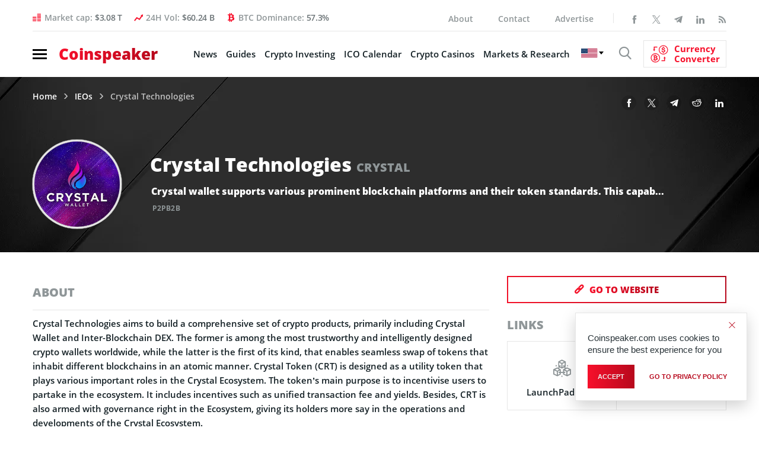

--- FILE ---
content_type: text/html; charset=UTF-8
request_url: https://www.coinspeaker.com/ieo/crystal-technologies/
body_size: 29135
content:
<!DOCTYPE html>
<html lang="en-US">
<head>
    <meta charset="UTF-8">
    <meta property="fb:pages" content="595031867249051">
    <meta name="viewport" content="width=device-width, initial-scale=1.0">
    <meta name="verifyownership" content="766225a909acd700872abeb1d7e3e098">
    <meta name="google-site-verification" content="0w8J3NV6aUEACbqjEY2jKJMdlD6m8M7CEb7kCsa6IyY">
    <!-- CONFIG -->
    <meta name="format-detection" content="telephone=no">
    <meta http-equiv="X-UA-Compatible" content="IE=edge">
    <!-- Google tag (gtag.js) -->
    <!--<script async src="https://www.googletagmanager.com/gtag/js?id=G-R4ZSF8V78H"></script>
    <script>document.addEventListener( "DOMContentLoaded", function () {
            var isSafari = /^((?!chrome|android).)*safari/i.test( navigator.userAgent );
            var isIOS    = /iPad|iPhone|iPod/.test( navigator.platform ) || ( navigator.platform === 'MacIntel' && navigator.maxTouchPoints > 1 );

            if ( isSafari && isIOS ) {
                document.documentElement.classList.add( 'is-safari' );
            }
        } );</script>
    <script>
        window.dataLayer = window.dataLayer || [];

        function gtag() {
            dataLayer.push( arguments );
        }

        gtag( 'js', new Date() );

        gtag( 'config', 'G-R4ZSF8V78H' );
    </script>
	-->
    <!-- Yandex.Metrika counter -->
    <!--<script type="text/javascript">
        ( function ( m, e, t, r, i, k, a ) {
            m[ i ]   = m[ i ] || function () {
                ( m[ i ].a = m[ i ].a || [] ).push( arguments )
            };
            m[ i ].l = 1 * new Date();
            for ( var j = 0; j < document.scripts.length; j++ ) {
                if ( document.scripts[ j ].src === r ) {
                    return;
                }
            }
            k = e.createElement( t ), a = e.getElementsByTagName( t )[ 0 ], k.async = 1, k.src = r, a.parentNode.insertBefore( k, a )
        } )
        ( window, document, "script", "https://mc.yandex.ru/metrika/tag.js", "ym" );

        ym( 95897309, "init", {
            clickmap: true,
            trackLinks: true,
            accurateTrackBounce: true,
            webvisor: true
        } );
    </script>
    <noscript>
        <div><img src="https://mc.yandex.ru/watch/95897309" style="position:absolute; left:-9999px;" alt=""/></div>
    </noscript>
	-->
    <!-- /Yandex.Metrika counter -->

    <!--New Styles-->
	    <meta property="og:image" content="https://www.coinspeaker.com/wp-content/ieo/icons/large/crystal.jpg">
    <meta property="og:image:width" content="1080">
    <meta property="og:image:height" content="1080">
    <meta name="publc-verification" content="8514f4ff0e28c98fb951464a5fb507e36ed72fcd8c285a187496825e3ef0c38f">
    <style>
        /*top*/
        .header .nav-burger span {
            display: block;
            width: 24px;
            height: 3px;
            margin: 4px 0
        }

        .logo {
            font-size: 26px;
            line-height: 1;
            font-weight: 800;
            display: block;
            position: relative;
            z-index: 10
        }

        @media (max-width: 575.98px) {
            .logo .gradient-text {
                font-family: OpenSans;
                display: inline-block;
                width: 170px;
                height: 26px
            }

            .wrapp_header-nav {
                padding: 8px 15px;
                margin: 0 0 10px 0;
                position: relative;
                border-top: none;
                float: none
            }

            .wrapp_header-nav .header-right {
                position: absolute;
                float: none;
                padding-left: 17px;
                padding-right: 32px;
                width: 100%
            }

            .wrapp_header-nav .header-right .show-search {
                position: relative;
                top: 2px
            }

            .cs-icon-search {
                font-size: 22px
            }
        }

        /* /END/ top*/
        @media (min-width: 1200px) {
            header.header {
                height: 119.95px;
            }
        }

        @media (min-width: 992px) and (max-width: 1199.98px) {
            header.header {
                height: 102px;
            }
        }

        @media (min-width: 768px) and (max-width: 991.98px) {
            header.header {
                height: 98px;
            }
        }

        @media (min-width: 576px) and (max-width: 767.98px) {
            header.header {
                height: 138px;
            }
        }

        @media (max-width: 575.98px) {
            header.header {
                height: 43px;
            }
        }

                .archives_topics .top-news-preview .column-right article figure img {
            width: 100%;
            height: 66.6666%;
        }

        @media (max-width: 575.98px) {
            .archives_topics .top-news-preview figure img, .archives_topics .top-news-preview .column-left figure, .top-news-preview .column-left figure a {
                width: 100%;
                height: 66.6666%;
            }
        }

        /*Styles for banner BanBlockchainWhispers_1280x90_280520*/
        @media (max-width: 767.98px) {
            #animation_container, #animation_container #canvas, #dom_overlay_container {
                height: 60px !important;
            }

        }

        .header-content_info .bg-image {
            max-width: unset;
        }
    </style>
    <link href="https://www.coinspeaker.com/wp-content/themes/cs/css/fonts.css" rel="stylesheet">
    <script>
        function openNav() {
            document.getElementById( "wrapp_main-menu" ).classList.toggle( 'active' );
            document.querySelector( 'body' ).classList.toggle( 'body-lock' );
            document.querySelector( '.wrapp_header-nav.fixed' ).classList.toggle( 'open-menu' );
        }

        function closeNav() {
            document.getElementById( "wrapp_main-menu" ).classList.toggle( 'active' );
            document.querySelector( 'body' ).classList.toggle( 'body-lock' );
            document.querySelector( '.wrapp_header-nav.fixed.open-menu' ).classList.toggle( 'open-menu' );
        }
    </script>
	<meta name='robots' content='noindex, follow' />
	<style>img:is([sizes="auto" i], [sizes^="auto," i]) { contain-intrinsic-size: 3000px 1500px }</style>
	<!-- Google tag (gtag.js) Consent Mode dataLayer added by Site Kit -->
<script type="text/javascript" id="google_gtagjs-js-consent-mode-data-layer">
/* <![CDATA[ */
window.dataLayer = window.dataLayer || [];function gtag(){dataLayer.push(arguments);}
gtag('consent', 'default', {"ad_personalization":"denied","ad_storage":"denied","ad_user_data":"denied","analytics_storage":"denied","functionality_storage":"denied","security_storage":"denied","personalization_storage":"denied","region":["AT","BE","BG","CH","CY","CZ","DE","DK","EE","ES","FI","FR","GB","GR","HR","HU","IE","IS","IT","LI","LT","LU","LV","MT","NL","NO","PL","PT","RO","SE","SI","SK"],"wait_for_update":500});
window._googlesitekitConsentCategoryMap = {"statistics":["analytics_storage"],"marketing":["ad_storage","ad_user_data","ad_personalization"],"functional":["functionality_storage","security_storage"],"preferences":["personalization_storage"]};
window._googlesitekitConsents = {"ad_personalization":"denied","ad_storage":"denied","ad_user_data":"denied","analytics_storage":"denied","functionality_storage":"denied","security_storage":"denied","personalization_storage":"denied","region":["AT","BE","BG","CH","CY","CZ","DE","DK","EE","ES","FI","FR","GB","GR","HR","HU","IE","IS","IT","LI","LT","LU","LV","MT","NL","NO","PL","PT","RO","SE","SI","SK"],"wait_for_update":500};
/* ]]> */
</script>
<!-- End Google tag (gtag.js) Consent Mode dataLayer added by Site Kit -->

	<!-- This site is optimized with the Yoast SEO plugin v25.7 - https://yoast.com/wordpress/plugins/seo/ -->
	<title>Crystal Technologies - Coinspeaker</title>
	<meta property="og:locale" content="en_US" />
	<meta property="og:type" content="article" />
	<meta property="og:title" content="Crystal Technologies - Coinspeaker" />
	<meta property="og:description" content="Crystal wallet supports various prominent blockchain platforms and their token standards. This capability enables users to transact and store more than 100K crypto assets and tokens in a private and secure manner." />
	<meta property="og:url" content="https://www.coinspeaker.com/ieo/crystal-technologies/" />
	<meta property="og:site_name" content="Coinspeaker" />
	<meta property="article:modified_time" content="2023-01-23T09:49:28+00:00" />
	<meta name="twitter:card" content="summary_large_image" />
	<meta name="twitter:label1" content="Est. reading time" />
	<meta name="twitter:data1" content="1 minute" />
	<!-- / Yoast SEO plugin. -->


<link rel='dns-prefetch' href='//www.coinspeaker.com' />
<link rel='dns-prefetch' href='//cdn.jsdelivr.net' />
<link rel='dns-prefetch' href='//www.googletagmanager.com' />
<link rel="alternate" type="application/rss+xml" title="Coinspeaker &raquo; Feed" href="https://www.coinspeaker.com/news/feed/" />
<link rel='stylesheet' id='newfaq-content-frontend-css' href='https://www.coinspeaker.com/wp-content/plugins/faq-content-webnow/newfaq-dist/blocks.style.build.css' type='text/css' media='all' />
<link rel='stylesheet' id='wp-block-library-css' href='https://www.coinspeaker.com/wp-includes/css/dist/block-library/style.min.css?ver=6.7.2' type='text/css' media='all' />
<style id='classic-theme-styles-inline-css' type='text/css'>
/*! This file is auto-generated */
.wp-block-button__link{color:#fff;background-color:#32373c;border-radius:9999px;box-shadow:none;text-decoration:none;padding:calc(.667em + 2px) calc(1.333em + 2px);font-size:1.125em}.wp-block-file__button{background:#32373c;color:#fff;text-decoration:none}
</style>
<style id='global-styles-inline-css' type='text/css'>
:root{--wp--preset--aspect-ratio--square: 1;--wp--preset--aspect-ratio--4-3: 4/3;--wp--preset--aspect-ratio--3-4: 3/4;--wp--preset--aspect-ratio--3-2: 3/2;--wp--preset--aspect-ratio--2-3: 2/3;--wp--preset--aspect-ratio--16-9: 16/9;--wp--preset--aspect-ratio--9-16: 9/16;--wp--preset--color--black: #000000;--wp--preset--color--cyan-bluish-gray: #abb8c3;--wp--preset--color--white: #ffffff;--wp--preset--color--pale-pink: #f78da7;--wp--preset--color--vivid-red: #cf2e2e;--wp--preset--color--luminous-vivid-orange: #ff6900;--wp--preset--color--luminous-vivid-amber: #fcb900;--wp--preset--color--light-green-cyan: #7bdcb5;--wp--preset--color--vivid-green-cyan: #00d084;--wp--preset--color--pale-cyan-blue: #8ed1fc;--wp--preset--color--vivid-cyan-blue: #0693e3;--wp--preset--color--vivid-purple: #9b51e0;--wp--preset--gradient--vivid-cyan-blue-to-vivid-purple: linear-gradient(135deg,rgba(6,147,227,1) 0%,rgb(155,81,224) 100%);--wp--preset--gradient--light-green-cyan-to-vivid-green-cyan: linear-gradient(135deg,rgb(122,220,180) 0%,rgb(0,208,130) 100%);--wp--preset--gradient--luminous-vivid-amber-to-luminous-vivid-orange: linear-gradient(135deg,rgba(252,185,0,1) 0%,rgba(255,105,0,1) 100%);--wp--preset--gradient--luminous-vivid-orange-to-vivid-red: linear-gradient(135deg,rgba(255,105,0,1) 0%,rgb(207,46,46) 100%);--wp--preset--gradient--very-light-gray-to-cyan-bluish-gray: linear-gradient(135deg,rgb(238,238,238) 0%,rgb(169,184,195) 100%);--wp--preset--gradient--cool-to-warm-spectrum: linear-gradient(135deg,rgb(74,234,220) 0%,rgb(151,120,209) 20%,rgb(207,42,186) 40%,rgb(238,44,130) 60%,rgb(251,105,98) 80%,rgb(254,248,76) 100%);--wp--preset--gradient--blush-light-purple: linear-gradient(135deg,rgb(255,206,236) 0%,rgb(152,150,240) 100%);--wp--preset--gradient--blush-bordeaux: linear-gradient(135deg,rgb(254,205,165) 0%,rgb(254,45,45) 50%,rgb(107,0,62) 100%);--wp--preset--gradient--luminous-dusk: linear-gradient(135deg,rgb(255,203,112) 0%,rgb(199,81,192) 50%,rgb(65,88,208) 100%);--wp--preset--gradient--pale-ocean: linear-gradient(135deg,rgb(255,245,203) 0%,rgb(182,227,212) 50%,rgb(51,167,181) 100%);--wp--preset--gradient--electric-grass: linear-gradient(135deg,rgb(202,248,128) 0%,rgb(113,206,126) 100%);--wp--preset--gradient--midnight: linear-gradient(135deg,rgb(2,3,129) 0%,rgb(40,116,252) 100%);--wp--preset--font-size--small: 13px;--wp--preset--font-size--medium: 20px;--wp--preset--font-size--large: 36px;--wp--preset--font-size--x-large: 42px;--wp--preset--spacing--20: 0.44rem;--wp--preset--spacing--30: 0.67rem;--wp--preset--spacing--40: 1rem;--wp--preset--spacing--50: 1.5rem;--wp--preset--spacing--60: 2.25rem;--wp--preset--spacing--70: 3.38rem;--wp--preset--spacing--80: 5.06rem;--wp--preset--shadow--natural: 6px 6px 9px rgba(0, 0, 0, 0.2);--wp--preset--shadow--deep: 12px 12px 50px rgba(0, 0, 0, 0.4);--wp--preset--shadow--sharp: 6px 6px 0px rgba(0, 0, 0, 0.2);--wp--preset--shadow--outlined: 6px 6px 0px -3px rgba(255, 255, 255, 1), 6px 6px rgba(0, 0, 0, 1);--wp--preset--shadow--crisp: 6px 6px 0px rgba(0, 0, 0, 1);}:where(.is-layout-flex){gap: 0.5em;}:where(.is-layout-grid){gap: 0.5em;}body .is-layout-flex{display: flex;}.is-layout-flex{flex-wrap: wrap;align-items: center;}.is-layout-flex > :is(*, div){margin: 0;}body .is-layout-grid{display: grid;}.is-layout-grid > :is(*, div){margin: 0;}:where(.wp-block-columns.is-layout-flex){gap: 2em;}:where(.wp-block-columns.is-layout-grid){gap: 2em;}:where(.wp-block-post-template.is-layout-flex){gap: 1.25em;}:where(.wp-block-post-template.is-layout-grid){gap: 1.25em;}.has-black-color{color: var(--wp--preset--color--black) !important;}.has-cyan-bluish-gray-color{color: var(--wp--preset--color--cyan-bluish-gray) !important;}.has-white-color{color: var(--wp--preset--color--white) !important;}.has-pale-pink-color{color: var(--wp--preset--color--pale-pink) !important;}.has-vivid-red-color{color: var(--wp--preset--color--vivid-red) !important;}.has-luminous-vivid-orange-color{color: var(--wp--preset--color--luminous-vivid-orange) !important;}.has-luminous-vivid-amber-color{color: var(--wp--preset--color--luminous-vivid-amber) !important;}.has-light-green-cyan-color{color: var(--wp--preset--color--light-green-cyan) !important;}.has-vivid-green-cyan-color{color: var(--wp--preset--color--vivid-green-cyan) !important;}.has-pale-cyan-blue-color{color: var(--wp--preset--color--pale-cyan-blue) !important;}.has-vivid-cyan-blue-color{color: var(--wp--preset--color--vivid-cyan-blue) !important;}.has-vivid-purple-color{color: var(--wp--preset--color--vivid-purple) !important;}.has-black-background-color{background-color: var(--wp--preset--color--black) !important;}.has-cyan-bluish-gray-background-color{background-color: var(--wp--preset--color--cyan-bluish-gray) !important;}.has-white-background-color{background-color: var(--wp--preset--color--white) !important;}.has-pale-pink-background-color{background-color: var(--wp--preset--color--pale-pink) !important;}.has-vivid-red-background-color{background-color: var(--wp--preset--color--vivid-red) !important;}.has-luminous-vivid-orange-background-color{background-color: var(--wp--preset--color--luminous-vivid-orange) !important;}.has-luminous-vivid-amber-background-color{background-color: var(--wp--preset--color--luminous-vivid-amber) !important;}.has-light-green-cyan-background-color{background-color: var(--wp--preset--color--light-green-cyan) !important;}.has-vivid-green-cyan-background-color{background-color: var(--wp--preset--color--vivid-green-cyan) !important;}.has-pale-cyan-blue-background-color{background-color: var(--wp--preset--color--pale-cyan-blue) !important;}.has-vivid-cyan-blue-background-color{background-color: var(--wp--preset--color--vivid-cyan-blue) !important;}.has-vivid-purple-background-color{background-color: var(--wp--preset--color--vivid-purple) !important;}.has-black-border-color{border-color: var(--wp--preset--color--black) !important;}.has-cyan-bluish-gray-border-color{border-color: var(--wp--preset--color--cyan-bluish-gray) !important;}.has-white-border-color{border-color: var(--wp--preset--color--white) !important;}.has-pale-pink-border-color{border-color: var(--wp--preset--color--pale-pink) !important;}.has-vivid-red-border-color{border-color: var(--wp--preset--color--vivid-red) !important;}.has-luminous-vivid-orange-border-color{border-color: var(--wp--preset--color--luminous-vivid-orange) !important;}.has-luminous-vivid-amber-border-color{border-color: var(--wp--preset--color--luminous-vivid-amber) !important;}.has-light-green-cyan-border-color{border-color: var(--wp--preset--color--light-green-cyan) !important;}.has-vivid-green-cyan-border-color{border-color: var(--wp--preset--color--vivid-green-cyan) !important;}.has-pale-cyan-blue-border-color{border-color: var(--wp--preset--color--pale-cyan-blue) !important;}.has-vivid-cyan-blue-border-color{border-color: var(--wp--preset--color--vivid-cyan-blue) !important;}.has-vivid-purple-border-color{border-color: var(--wp--preset--color--vivid-purple) !important;}.has-vivid-cyan-blue-to-vivid-purple-gradient-background{background: var(--wp--preset--gradient--vivid-cyan-blue-to-vivid-purple) !important;}.has-light-green-cyan-to-vivid-green-cyan-gradient-background{background: var(--wp--preset--gradient--light-green-cyan-to-vivid-green-cyan) !important;}.has-luminous-vivid-amber-to-luminous-vivid-orange-gradient-background{background: var(--wp--preset--gradient--luminous-vivid-amber-to-luminous-vivid-orange) !important;}.has-luminous-vivid-orange-to-vivid-red-gradient-background{background: var(--wp--preset--gradient--luminous-vivid-orange-to-vivid-red) !important;}.has-very-light-gray-to-cyan-bluish-gray-gradient-background{background: var(--wp--preset--gradient--very-light-gray-to-cyan-bluish-gray) !important;}.has-cool-to-warm-spectrum-gradient-background{background: var(--wp--preset--gradient--cool-to-warm-spectrum) !important;}.has-blush-light-purple-gradient-background{background: var(--wp--preset--gradient--blush-light-purple) !important;}.has-blush-bordeaux-gradient-background{background: var(--wp--preset--gradient--blush-bordeaux) !important;}.has-luminous-dusk-gradient-background{background: var(--wp--preset--gradient--luminous-dusk) !important;}.has-pale-ocean-gradient-background{background: var(--wp--preset--gradient--pale-ocean) !important;}.has-electric-grass-gradient-background{background: var(--wp--preset--gradient--electric-grass) !important;}.has-midnight-gradient-background{background: var(--wp--preset--gradient--midnight) !important;}.has-small-font-size{font-size: var(--wp--preset--font-size--small) !important;}.has-medium-font-size{font-size: var(--wp--preset--font-size--medium) !important;}.has-large-font-size{font-size: var(--wp--preset--font-size--large) !important;}.has-x-large-font-size{font-size: var(--wp--preset--font-size--x-large) !important;}
:where(.wp-block-post-template.is-layout-flex){gap: 1.25em;}:where(.wp-block-post-template.is-layout-grid){gap: 1.25em;}
:where(.wp-block-columns.is-layout-flex){gap: 2em;}:where(.wp-block-columns.is-layout-grid){gap: 2em;}
:root :where(.wp-block-pullquote){font-size: 1.5em;line-height: 1.6;}
</style>
<link rel='stylesheet' id='chain-wire-css' href='https://www.coinspeaker.com/wp-content/plugins/chainwire-integration/public/css/chainwire-public.css?ver=1.0.24' type='text/css' media='all' />
<link rel='stylesheet' id='cookie-notice-front-css' href='https://www.coinspeaker.com/wp-content/plugins/cookie-notice/css/front.min.css?ver=2.5.5' type='text/css' media='all' />
<link rel='stylesheet' id='cp-price-marquee-style-css' href='https://www.coinspeaker.com/wp-content/plugins/crypto-presales/css/price-marquee.css?ver=1.0.0' type='text/css' media='all' />
<link rel='stylesheet' id='theme-styles-css' href='https://www.coinspeaker.com/wp-content/themes/cs/style.css?ver=1769004588' type='text/css' media='all' />
<link rel='stylesheet' id='slick-css-css' href='https://cdn.jsdelivr.net/npm/slick-carousel@1.8.1/slick/slick.css?ver=6.7.2' type='text/css' media='all' />
<link rel='stylesheet' id='tablepress-default-css' href='https://www.coinspeaker.com/wp-content/plugins/tablepress/css/build/default.css?ver=3.0.4' type='text/css' media='all' />
<link rel='stylesheet' id='brand-management-public-css' href='https://www.coinspeaker.com/wp-content/plugins/brand-management-plugin/public/css/brand-management-public.css?ver=6.7.2' type='text/css' media='screen' />
<link rel='stylesheet' id='cs/crypto-bm-public-cs-css' href='https://www.coinspeaker.com/wp-content/plugins/cryptopresales-brand-management-plugin/public/css/cs/crypto-bm-public-cs.css?ver=6.7.2' type='text/css' media='all' />
<script type="text/javascript" src="https://www.coinspeaker.com/wp-content/themes/cs/js/libs.min.js" id="jquery-js"></script>
<script type="text/javascript" id="cookie-notice-front-js-before">
/* <![CDATA[ */
var cnArgs = {"ajaxUrl":"https:\/\/www.coinspeaker.com\/wp-admin\/admin-ajax.php","nonce":"a2ceeddcbe","hideEffect":"fade","position":"bottom","onScroll":false,"onScrollOffset":100,"onClick":false,"cookieName":"cookie_notice_accepted","cookieTime":31536000,"cookieTimeRejected":86400,"globalCookie":false,"redirection":false,"cache":true,"revokeCookies":false,"revokeCookiesOpt":"automatic"};
/* ]]> */
</script>
<script type="text/javascript" src="https://www.coinspeaker.com/wp-content/plugins/cookie-notice/js/front.min.js?ver=2.5.5" id="cookie-notice-front-js"></script>

<!-- Google tag (gtag.js) snippet added by Site Kit -->

<!-- Google Analytics snippet added by Site Kit -->
<script type="text/javascript" src="https://www.googletagmanager.com/gtag/js?id=G-R4ZSF8V78H" id="google_gtagjs-js" async></script>
<script type="text/javascript" id="google_gtagjs-js-after">
/* <![CDATA[ */
window.dataLayer = window.dataLayer || [];function gtag(){dataLayer.push(arguments);}
gtag("set","linker",{"domains":["www.coinspeaker.com"]});
gtag("js", new Date());
gtag("set", "developer_id.dZTNiMT", true);
gtag("config", "G-R4ZSF8V78H");
/* ]]> */
</script>

<!-- End Google tag (gtag.js) snippet added by Site Kit -->
<script type="text/javascript" id="brand-management-ajax-handler-js-extra">
/* <![CDATA[ */
var likes_handler = {"id":"1","url":"https:\/\/www.coinspeaker.com\/wp-admin\/admin-ajax.php","nonce":"964ff18d4c","fail_text":"You have already voted.","partner_label_css_url":"\/wp-content\/plugins\/brand-management-plugin\/public\/css\/bm-partner-label.css","black_friday_deal_css_url":"\/wp-content\/plugins\/brand-management-plugin\/public\/css\/bm-black-friday-deal.css"};
/* ]]> */
</script>
<script type="text/javascript" id="crypto-bm-ajax-handler-js-extra">
/* <![CDATA[ */
var crypto_bm_ajax_handler = {"id":"1","url":"https:\/\/www.coinspeaker.com\/wp-admin\/admin-ajax.php","nonce":"99b4a4c20f"};
/* ]]> */
</script>
<link rel="https://api.w.org/" href="https://www.coinspeaker.com/wp-json/" /><link rel="EditURI" type="application/rsd+xml" title="RSD" href="https://www.coinspeaker.com/xmlrpc.php?rsd" />
<meta name="generator" content="WordPress 6.7.2" />
<link rel="alternate" title="oEmbed (JSON)" type="application/json+oembed" href="https://www.coinspeaker.com/wp-json/oembed/1.0/embed?url=https%3A%2F%2Fwww.coinspeaker.com%2Fieo%2Fcrystal-technologies%2F" />
<link rel="alternate" title="oEmbed (XML)" type="text/xml+oembed" href="https://www.coinspeaker.com/wp-json/oembed/1.0/embed?url=https%3A%2F%2Fwww.coinspeaker.com%2Fieo%2Fcrystal-technologies%2F&#038;format=xml" />
<style>
        :root {
            --cpp-main-color: #007bff;
        }
    </style><meta name="generator" content="Site Kit by Google 1.147.0" />
<!-- Google AdSense meta tags added by Site Kit -->
<meta name="google-adsense-platform-account" content="ca-host-pub-2644536267352236">
<meta name="google-adsense-platform-domain" content="sitekit.withgoogle.com">
<!-- End Google AdSense meta tags added by Site Kit -->
<style type="text/css">.recentcomments a{display:inline !important;padding:0 !important;margin:0 !important;}</style>

<!-- This site is optimized with the Schema plugin v1.7.9.6 - https://schema.press -->
<script type="application/ld+json">{
    "@context": "http://schema.org",
    "@type": "BreadcrumbList",
    "itemListElement": [
        {
            "@type": "ListItem",
            "position": 1,
            "item": {
                "@id": "https://www.coinspeaker.com",
                "name": "Home"
            }
        },
        {
            "@type": "ListItem",
            "position": 2,
            "item": {
                "@id": "https://www.coinspeaker.com/ieo/",
                "name": "IEOs"
            }
        },
        {
            "@type": "ListItem",
            "position": 3,
            "item": {
                "@id": "https://www.coinspeaker.com/ieo/crystal-technologies/",
                "name": "Crystal Technologies"
            }
        }
    ]
}</script>

<!-- There is no amphtml version available for this URL. -->
<!-- Google Tag Manager snippet added by Site Kit -->
<script type="text/javascript">
/* <![CDATA[ */

			( function( w, d, s, l, i ) {
				w[l] = w[l] || [];
				w[l].push( {'gtm.start': new Date().getTime(), event: 'gtm.js'} );
				var f = d.getElementsByTagName( s )[0],
					j = d.createElement( s ), dl = l != 'dataLayer' ? '&l=' + l : '';
				j.async = true;
				j.src = 'https://www.googletagmanager.com/gtm.js?id=' + i + dl;
				f.parentNode.insertBefore( j, f );
			} )( window, document, 'script', 'dataLayer', 'GTM-MG9993R' );
			
/* ]]> */
</script>

<!-- End Google Tag Manager snippet added by Site Kit -->
<link rel="icon" href="https://www.coinspeaker.com/wp-content/uploads/2020/03/cropped-favicon-32x32.png" sizes="32x32" />
<link rel="icon" href="https://www.coinspeaker.com/wp-content/uploads/2020/03/cropped-favicon-192x192.png" sizes="192x192" />
<link rel="apple-touch-icon" href="https://www.coinspeaker.com/wp-content/uploads/2020/03/cropped-favicon-180x180.png" />
<meta name="msapplication-TileImage" content="https://www.coinspeaker.com/wp-content/uploads/2020/03/cropped-favicon-270x270.png" />
		<style type="text/css" id="wp-custom-css">
			.accordionContent p a {
	display:inline-block !important;
}		</style>
		
    <!--
	<script defer src="https://www.googletagmanager.com/gtag/js?id=UA-48846654-1"></script>
	<script>
	  window.dataLayer = window.dataLayer || [];
	  function gtag(){dataLayer.push(arguments);}
	  gtag('js', new Date());
	
	  gtag('config', 'UA-48846654-1');
	</script>
	-->
		
    <!-- Google adSense -->
    <!--<script data-ad-client="ca-pub-4826868851612784" async src="https://pagead2.googlesyndication.com/pagead/js/adsbygoogle.js"></script>-->
    <!-- End Google adSense -->
    <!--Certified Alexa Metrics-->
    <!--<script type="text/javascript">
	_atrk_opts = { atrk_acct:"fe3Io1IWhe10Cs", domain:"coinspeaker.com",dynamic: true};
	(function() { var as = document.createElement('script'); as.type = 'text/javascript'; as.async = true; as.src = "https://certify-js.alexametrics.com/atrk.js"; var s = document.getElementsByTagName('script')[0];s.parentNode.insertBefore(as, s); })();
	</script>
	<noscript><img src="https://certify.alexametrics.com/atrk.gif?account=fe3Io1IWhe10Cs" height="1" width="1" alt="" /></noscript>-->
    <!--END Certified Alexa Metrics-->
<meta name="generator" content="WP Rocket 3.18.2" data-wpr-features="wpr_preload_links wpr_desktop" /></head>
<body class="post-page">
<div data-rocket-location-hash="166c93979d94378539a190808048df81" class="popup-search">
    <div data-rocket-location-hash="dedc68456d37bb08fa8d293807ab82a1" class="close-search"></div>
	
	<form role="search" method="GET"  id="searchform" class="search clearfix" action="https://www.coinspeaker.com/">
	<div class="search-body clearfix">
		<label class="screen-reader-text" for="s"></label>
		<input type="text" value="" name="s" id="s" class="input-search">
	</div>
	<button type="submit"  id="searchsubmit" value="">
		<i class="cs-icon-search"></i>
	</button>
</form>
</div>
<div data-rocket-location-hash="e7945f0196b2e6d2caa1815f47a4bf4d" class="app">
		        <!--======================================== main-conteiner_banners =======================================-->
        <div data-rocket-location-hash="32a2d8d9e37584b3ab75331ce33615d3" class="main-conteiner_banners grey-bg mb10">
            <div data-rocket-location-hash="836ea573b1405fd5ce00e99be3dc07d4" class="container lg-p0">
				<!--<div id="animation_container" style="background-color:rgba(255, 255, 255, 1.00); width:1170px; max-width: 100%; height:90px; position:relative">
  <canvas id="canvas" width="1170" height="90" style="position: absolute; display: block; max-width: 100%; background-color:rgba(255, 255, 255, 1.00);" onclick="javascript:window.open(window.clickTag, '_blank')"></canvas>
  <div id="dom_overlay_container" style="pointer-events:none; overflow:hidden; width:1170px; max-width: 100%; height:90px; position: absolute; left: 0px; top: 0px; display: block;">
  </div>
</div>
<script type="text/javascript">
     var clickTag = "http://t.me/blockchainwhispersbaby";
   </script>
<script src="https://s0.2mdn.net/ads/studio/cached_libs/createjs_2015.11.26_54e1c3722102182bb133912ad4442e19_min.js"></script>
<script src="https://www.coinspeaker.com/wp-content/themes/cs/ads-sections/BanBlockchainWhispers_1280x90_280520.js"></script>
<script>
var canvas, stage, exportRoot, anim_container, dom_overlay_container, fnStartAnimation;
function init() {
canvas = document.getElementById("canvas");
anim_container = document.getElementById("animation_container");
dom_overlay_container = document.getElementById("dom_overlay_container");
var comp=AdobeAn.getComposition("B44204C3297A4EB69C8A6F0D59D43490");
var lib=comp.getLibrary();
createjs.MotionGuidePlugin.install();
handleComplete({},comp);
}
function handleComplete(evt,comp) {
//This function is always called, irrespective of the content. You can use the variable "stage" after it is created in token create_stage.
var lib=comp.getLibrary();
var ss=comp.getSpriteSheet();
exportRoot = new lib.BanBlockchainWhispers_1280x90_280520();
stage = new lib.Stage(canvas);
//Registers the "tick" event listener.
fnStartAnimation = function() {
  stage.addChild(exportRoot);
  createjs.Ticker.setFPS(lib.properties.fps);
  createjs.Ticker.addEventListener("tick", stage);
}
//Code to support hidpi screens and responsive scaling.
AdobeAn.makeResponsive(false,'both',false,1,[canvas,anim_container,dom_overlay_container]);
AdobeAn.compositionLoaded(lib.properties.id);
fnStartAnimation();
}
</script>
-->            </div><!--/ .container-->
        </div>
        <!--======================================== / main-conteiner_banners =======================================-->

        <!--======================================== main-menu =======================================-->
		<div data-rocket-location-hash="6d567343fdcdd4c318453f1e5f2e0df4" class="wrapp_main-menu mobile-menu-layout" id="wrapp_main-menu">
    <div data-rocket-location-hash="df1f9074a4063c18af39e310e72acd33" class="main-menu" style="-webkit-transition: all .4s ease;
	    -o-transition: all .4s ease;
	    transition: all .4s ease;
	    -webkit-transform: translateX(-400px);
	    -ms-transform: translateX(-400px);
	    transform: translateX(-400px);">

        <header>
			                <span class="close-btn">
                    <span class="cross" onclick="closeNav()"></span>
                                            <a href="https://www.coinspeaker.com/" class="">
                        Coinspeaker
                        </a>
                                        
                </span>
			
			        </header>
        <nav>
                            <section class="main-menu_block">
                    <ul id="menu-mobile-menu" class=""><li class="menu-item-type-taxonomy menu-item-object-category has-list"><span class="plus"></span><a href="https://www.coinspeaker.com/news/">News</a><ul><li class="menu-item-type-taxonomy menu-item-object-category has-list"><span class="plus"></span><a href="https://www.coinspeaker.com/news/crypto/">Crypto News</a><ul style="display: none;"><li class="menu-item-type-taxonomy menu-item-object-category"><a href="https://www.coinspeaker.com/news/crypto/blockchain-news/">Blockchain News</a></li><li class="menu-item-type-taxonomy menu-item-object-category"><a href="https://www.coinspeaker.com/news/crypto/bitcoin-news/">Bitcoin News</a></li><li><a href="/news/crypto/binance-news/">Binance News</a></li><li class="menu-item-type-taxonomy menu-item-object-category"><a href="https://www.coinspeaker.com/news/crypto/ethereum-news/">Ethereum News</a></li><li class="menu-item-type-taxonomy menu-item-object-category"><a href="https://www.coinspeaker.com/news/crypto/xrp-news/">XRP News</a></li><li class="menu-item-type-taxonomy menu-item-object-category"><a href="https://www.coinspeaker.com/news/crypto/altcoins-news/">Altcoin News</a></li><li class="menu-item-type-taxonomy menu-item-object-category"><a href="https://www.coinspeaker.com/news/crypto/token-sales-news/">Token Sales News</a></li></ul></li><li class="has-list"><span class="plus"></span><a href="/topics/">Topics</a><ul style="display: none;"><li><a href="/topics/solana-news/">Solana</a></li><li><a href="/topics/tether-news/">Tether (USDT)</a></li><li><a href="/topics/web3-news/">Web3</a></li><li><a href="/topics/ftx-ftt-news/">FTX</a></li><li><a href="/topics/bitcoin-etf-news/">Bitcoin ETF</a></li><li><a href="/topics/shiba-inu-news/">Shiba Inu</a></li><li><a href="/topics/dogecoin-news/">Dogecoin</a></li></ul></li><li><a href="/press-release/">Press Releases</a></li><li><a href="https://www.coinspeaker.com/market-releases/">Market Releases</a></li><li><a href="https://www.coinspeaker.com/events/">Events</a></li></ul></li><li class="has-list"><span class="plus"></span><a href="https://www.coinspeaker.com/guides/">Guides</a><ul><li><a href="/guides/category/crypto/">Crypto Guides</a></li><li class="has-list"><span class="plus"></span><a href="https://www.coinspeaker.com/guides/how-to-buy-crypto/">How to Buy Crypto</a><ul style="display: none;"><li><a href="https://www.coinspeaker.com/guides/how-to-buy-bitcoin-hyper/">How to Buy Bitcoin Hyper</a></li><li><a href="https://www.coinspeaker.com/guides/how-to-buy-maxi-doge/">How to Buy Maxi Doge</a></li><li><a href="https://www.coinspeaker.com/guides/how-to-buy-bmic/">How to Buy BMIC</a></li><li><a href="https://www.coinspeaker.com/guides/how-to-buy-subbd/">How to buy SUBBD</a></li><li><a href="https://www.coinspeaker.com/guides/how-to-buy-vfx/">How to Buy VFX</a></li></ul></li><li><a href="/glossary/">Glossary</a></li><li class="has-list"><span class="plus"></span><a href="https://www.coinspeaker.com/reviews/">Reviews</a><ul style="display: none;"><li><a href="https://www.coinspeaker.com/reviews/binance-review/">Binance Review</a></li></ul></li></ul></li><li class="has-list"><span class="plus"></span><a href="#">Crypto Investing</a><ul><li class="has-list"><span class="plus"></span><a href="https://www.coinspeaker.com/guides/best-crypto-to-buy/">Best Crypto to Buy</a><ul style="display: none;"><li><a href="https://www.coinspeaker.com/guides/new-cryptocurrency/">Best New Crypto Coins</a></li><li><a href="https://www.coinspeaker.com/guides/next-1000x-crypto/">Next 1000x Crypto</a></li><li><a href="https://www.coinspeaker.com/guides/next-crypto-to-explode/">Next Crypto to Explode</a></li><li><a href="https://www.coinspeaker.com/guides/next-crypto-to-hit-1-dollar/">Next Crypto to Hit $1</a></li><li><a href="https://www.coinspeaker.com/guides/best-low-cap-crypto/">Best Low Cap Crypto</a></li><li><a href="https://www.coinspeaker.com/guides/best-penny-crypto/">Best Penny Crypto</a></li></ul></li><li><a href="https://www.coinspeaker.com/guides/best-crypto-presales/">Best Crypto Presales</a></li><li class="has-list"><span class="plus"></span><a href="https://www.coinspeaker.com/guides/best-meme-coins-to-buy/">Best Meme Coins</a><ul style="display: none;"><li><a href="https://www.coinspeaker.com/guides/best-solana-meme-coins/">Best Solana Meme Coins</a></li></ul></li><li><a href="https://www.coinspeaker.com/guides/upcoming-binance-listings/">New Binance Listings</a></li><li><a href="https://www.coinspeaker.com/guides/upcoming-coinbase-listings/">New Coinbase Listings</a></li><li class="has-list"><span class="plus"></span><a href="https://www.coinspeaker.com/guides/best-crypto-wallets/">Best Crypto Wallets</a><ul style="display: none;"><li><a href="https://www.coinspeaker.com/guides/best-decentralized-crypto-wallets/">Decentralized Crypto Wallets</a></li><li><a href="https://www.coinspeaker.com/guides/best-anonymous-crypto-wallets/">Anonymous Crypto Wallets</a></li></ul></li><li class="has-list"><span class="plus"></span><a href="https://www.coinspeaker.com/guides/best-crypto-exchanges/">Best Crypto Exchanges</a><ul style="display: none;"><li><a href="https://www.coinspeaker.com/guides/best-no-kyc-crypto-exchanges/">Anonymous Crypto Exchanges</a></li></ul></li></ul></li><li class="has-list"><span class="plus"></span><a href="https://www.coinspeaker.com/bitcoin-casinos/">Crypto Casinos</a><ul><li><a href="https://www.coinspeaker.com/bitcoin-casinos/bitcoin-gambling-sites/">Crypto Gambling</a></li><li><a href="https://www.coinspeaker.com/bitcoin-casinos/bitcoin-betting-sites/">Top Bitcoin Betting Sites</a></li><li><a href="https://www.coinspeaker.com/bitcoin-casinos/no-kyc-casinos/">No-KYC Crypto Casinos</a></li><li><a href="https://www.coinspeaker.com/bitcoin-casinos/instant-withdrawal-bitcoin-casinos/">Instant Withdrawal Crypto Casinos</a></li><li><a href="https://www.coinspeaker.com/bitcoin-casinos/telegram-casinos/">Telegram Casinos</a></li></ul></li><li><a href="/ico/">Crypto ICO Calendar</a></li><li class="has-list"><span class="plus"></span><a href="#">Markets &amp; Research</a><ul><li class="has-list"><span class="plus"></span><a href="/coins/">Crypto Prices &amp; Market Cap</a><ul style="display: none;"><li><a href="/coins/bitcoin/">Bitcoin (BTC) Price</a></li><li><a href="/coins/ethereum/">Ethereum (ETH) Price</a></li><li><a href="/coins/binance-coin/">Binance (BNB) Price</a></li><li><a href="/coins/solana/">Solana (SOL) Price</a></li><li><a href="/coins/xrp/">XRP Price</a></li><li><a href="/coins/the-open-network/">Toncoin (TON) Price</a></li><li><a href="/coins/dogecoin/">Dogecoin (DOGE) Price</a></li><li><a href="/coins/pepe/">Pepe (PEPE) Price</a></li></ul></li><li class="has-list"><span class="plus"></span><a href="#">Price Predictions</a><ul style="display: none;"><li><a href="https://www.coinspeaker.com/guides/bitcoin-price-prediction/">Bitcoin Price Prediction</a></li><li><a href="https://www.coinspeaker.com/guides/ethereum-price-prediction/">Ethereum Price Prediction</a></li><li><a href="https://www.coinspeaker.com/guides/xrp-price-prediction/">XRP Price Prediction</a></li><li><a href="https://www.coinspeaker.com/guides/cardano-price-prediction/">Cardano Price Prediction</a></li><li><a href="https://www.coinspeaker.com/guides/solana-price-prediction/">Solana Price Prediction</a></li><li><a href="https://www.coinspeaker.com/guides/dogecoin-price-prediction/">Dogegoin Price Prediction</a></li><li><a href="https://www.coinspeaker.com/guides/amp-price-prediction/">AMP Token Price Prediction</a></li><li><a href="https://www.coinspeaker.com/guides/tron-price-prediction/">Tron Price Prediction</a></li><li><a href="https://www.coinspeaker.com/guides/pepe-price-prediction/">Pepe Price Prediction</a></li></ul></li><li class="has-list"><span class="plus"></span><a href="#">Presale Analysis</a><ul style="display: none;"><li><a href="https://www.coinspeaker.com/guides/bitcoin-hyper-price-prediction/">Bitcoin Hyper Price Prediction</a></li><li><a href="https://www.coinspeaker.com/guides/bitcoin-hyper-launch-date/">Bitcoin Hyper Launch Date</a></li><li><a href="https://www.coinspeaker.com/guides/maxi-doge-price-prediction/">Maxi Doge Price Prediction</a></li><li><a href="https://www.coinspeaker.com/guides/maxi-doge-launch-date/">Maxi Doge Launch Date</a></li><li><a href="https://www.coinspeaker.com/guides/is-maxi-doge-a-scam-or-legit/">Is Maxi Doge a Scam or Legit</a></li><li><a href="https://www.coinspeaker.com/guides/subbd-price-prediction/">SUBBD Price Prediction</a></li><li><a href="https://www.coinspeaker.com/guides/subbd-token-launch-date-when-is-the-presale-over/">SUBBD Token Launch Date</a></li><li class="menu-item-type-post_type menu-item-object-guides"><a href="https://www.coinspeaker.com/guides/vfx-price-prediction/">VFX Price Prediction</a></li></ul></li><li><a href="/converter/">Crypto Converter</a></li></ul></li><li class="has-list"><span class="plus"></span><a href="#">Company</a><ul><li><a href="/about/">About</a></li><li><a href="/contact/">Contact</a></li><li><a href="/careers/">Careers</a></li><li class="menu-item-type-post_type menu-item-object-page"><a href="https://www.coinspeaker.com/editorial-policy/">Editorial Policy &#038; Guidelines</a></li><li><a href="/privacy-policy/">Privacy Policy</a></li><li><a href="/terms-and-conditions/">Terms and Conditions</a></li></ul></li></ul>                </section>
                            <section class="main-menu_block">
                <span class="title">Social</span>
                <ul>
                    <li>
                        <a rel="nofollow noreferrer" href="https://www.facebook.com/coinspeaker/" title="Coinspeaker on Facebook" target="_blank">
                            <i class="cs-icon-facebook"></i>
                            <span>Facebook</span>
                        </a>
                    </li>
                    <li>
                        <a rel="nofollow noreferrer" href="https://x.com/coinspeaker" title="Coinspeaker on X" target="_blank">
                            <i class="cs-icon-twitter"></i>
                            <span>X</span>
                        </a>
                    </li>
                    <!--
                        <li>
                            <a rel="nofollow noreferrer" href="https://www.instagram.com/coinspeaker/" title="Coinspeaker on Instagram" target="_blank">
                                <i class="cs-icon-instagram-logo"></i>
                                <span>Instagram</span>
                            </a>
                        </li>
                    -->
                    <li>
                        <a rel="nofollow noreferrer" href="https://t.me/Coinspeaker/" title="Coinspeaker on Telegram" target="_blank">
                            <i class="cs-icon-telegram"></i>
                            <span>Telegram</span>
                        </a>
                    </li>
                    <li>
                        <a rel="nofollow noreferrer" href="https://www.linkedin.com/company/coinspeaker/" title="Coinspeaker on LinkedIn" target="_blank">
                            <i class="cs-icon-linkedin"></i>
                            <span>LinkedIn</span>
                        </a>
                    </li>
                    <li>
                        <a rel="nofollow noreferrer" href="https://feeds.feedburner.com/coinspeaker/" title="Coinspeaker RSS Feed" target="_blank">
                            <i class="cs-icon-rss-symbol"></i>
                            <span>RSS Feed</span>
                        </a>
                    </li>
                </ul>
            </section>
        </nav>
        <footer>
            <p class="copy">
                <span>© 2026 Coinspeaker LTD.</span>
                <span>ALL RIGHTS RESERVED.</span>
            </p>
        </footer>

    </div><!-- / .main-menu-->
</div><!-- / .wrapp_main-menu-->        <!--======================================== /end/=== main-menu =======================================-->

        <!--======================================== header =======================================-->
        <div data-rocket-location-hash="377cc2fd84b84dd42da38b6040e0cefc" class="header-nav_mb0">
			<div data-rocket-location-hash="04b24f2a01e05ca636ff58e62299aa1e" class="container">
    <!--<iframe src="https://www.coinspeaker.com/wp-content/themes/cs/ads-sections/banner-after-header" width="100%" style="height: 8.7vw"></iframe>-->
   <!-- <a id="header-banner" rel="nofollow noopener" target="_blank" href="https://lightchain.ai?utm_source=coinspeaker&utm_medium=banner&utm_campaign=headsticky" style="display:block;text-align:center;"><img style="max-width:100%;height:auto" src="https://www.coinspeaker.com/wp-content/ads/lightchain-header-banner1.gif" alt="LightChain" width="728" height="90"></a>-->


    <!--<a href="https://presale.earthmeta.ai/?utm_source=coinspeaker&utm_medium=banner&utm_campaign=CS83F9">
		<img src="/wp-content/uploads/2024/05/background_320x100.gif" class="_cadm" alt="Earthmeta">
		<img src="/wp-content/uploads/2024/05/background_1200x90.gif" class="_cadd" alt="Earthmeta">
	</a>
	<style>._cadm,._cadd{width:100%;}._cadm{display:none;}@media screen and (max-width: 567px){._cadm{display:block;}._cadd{display:none;}</style>
	-->
</div>
<header data-rocket-location-hash="e4a2cdd1a13d4eab3603e4a2f17a7dc3" class="header">
    <div data-rocket-location-hash="e78f661669626b32a35ef61e94e53af1" class="container">
		        <div class="header-top">
            <div class="header-top-price1">
            <script>
                var priceWidget = '<ul class="header_price-widget headerPriceWidget headerPrice clearfix">';
				                priceWidget += '<li>';
                priceWidget += '<i class="cs-icon-earnings"></i>';
                priceWidget += "Market cap: <span>$3.08 T</span>";
                priceWidget += '</li>';
                priceWidget += '<li>';
                priceWidget += '<i class="cs-icon-chart"></i>';
                priceWidget += '24H Vol: <span>$60.24 B</span>';
                priceWidget += '</li>';
                priceWidget += '<li>';
                priceWidget += '<i class="cs-icon-bitcoin-logo"></i>';
                priceWidget += 'BTC Dominance: <span>57.3%</span>';
                priceWidget += '</li>';
                priceWidget += '</ul>';
                if ( window.screen.width > 575 ) {
                    document.write( priceWidget );
                }
            </script>
            </div>

            <div class="top-right right-direction clearfix">
                <!--Nav-top-->
                <nav class="nav-top">
                <ul id="menu-top-nav-menu" class="topNavMenuClass"><li id="menu-item-369911" class="menu-item menu-item-type-custom menu-item-object-custom menu-item-369911"><a href="/about/">About</a></li>
<li id="menu-item-369912" class="menu-item menu-item-type-custom menu-item-object-custom menu-item-369912"><a href="/contact/">Contact</a></li>
<li id="menu-item-369913" class="menu-item menu-item-type-custom menu-item-object-custom menu-item-369913"><a href="/advertise/">Advertise</a></li>
</ul>                </nav>
                <!--/end/ Nav-top -->


                <ul class="top_social">
					<li>
  <a rel="nofollow noreferrer" href="https://www.facebook.com/coinspeaker/" title="Coinspeaker on Facebook" target="_blank">
    <i class="cs-icon-facebook"></i>
  </a>
</li>

<li>
  <a rel="nofollow noreferrer" href="https://x.com/coinspeaker/" title="Coinspeaker on Twitter" target="_blank">
    <i class="cs-icon-twitter"></i>
  </a>
</li>
<!--
<li>
  <a rel="nofollow noreferrer" href="https://www.instagram.com/coinspeaker/" title="Coinspeaker on Instagram" target="_blank">
    <i class="cs-icon-instagram-logo"></i>
  </a>
</li>
-->
<li>
  <a rel="nofollow noreferrer" href="https://t.me/Coinspeaker/" title="Coinspeaker on Telegram" target="_blank">
    <i class="cs-icon-telegram"></i>
  </a>
</li>

<li>
  <a rel="nofollow noreferrer" href="https://www.linkedin.com/company/coinspeaker/" title="Coinspeaker on LinkedIn" target="_blank">
    <i class="cs-icon-linkedin"></i>
  </a>
</li>

<li>
  <a rel="nofollow noreferrer" href="https://feeds.feedburner.com/coinspeaker/" title="Coinspeaker RSS Feed" target="_blank">
    <i class="cs-icon-rss-symbol"></i>
  </a>
</li>
                </ul>

            </div>
        </div>

        <div class="wrapp_header-nav clearfix">
            <div class="container_header-nav">
                <div class="header-left">
                    <div class="nav-burger js-open-btn" onclick="openNav()">
                        <span></span>
                        <span></span>
                        <span></span>
                    </div>
                                            <a href="https://www.coinspeaker.com" class="logo"><span class="gradient-text">Coinspeaker</span></a>
                                        
                </div><!-- / .header-left-->

                <div class="header-right right-direction">

                    <nav class="nav-header">
                        <ul id="menu-header-menu" class="custom-main-menu"><li id="menu-item-365370" class="menu-item menu-item-type-custom menu-item-object-custom menu-item-has-children menu-item-365370 has-sub-menu"><a href="/news/">News</a><ul class="sub-menu menu-depth-0"><li id="menu-item-365376" class="menu-item menu-item-type-custom menu-item-object-custom menu-item-has-children menu-item-365376 has-sub-menu"><a href="/news/crypto/">Crypto News</a><ul class="sub-menu menu-depth-1"><li id="menu-item-382201" class="menu-item menu-item-type-taxonomy menu-item-object-category menu-item-382201"><a href="https://www.coinspeaker.com/news/crypto/bitcoin-news/">Bitcoin News</a></li><li id="menu-item-382199" class="menu-item menu-item-type-taxonomy menu-item-object-category menu-item-382199"><a href="https://www.coinspeaker.com/news/crypto/altcoins-news/">Altcoin News</a></li><li id="menu-item-382200" class="menu-item menu-item-type-taxonomy menu-item-object-category menu-item-382200"><a href="https://www.coinspeaker.com/news/crypto/blockchain-news/">Blockchain News</a></li><li id="menu-item-365377" class="menu-item menu-item-type-custom menu-item-object-custom menu-item-365377"><a href="/news/crypto/ethereum-news/">Ethereum News</a></li><li id="menu-item-365379" class="menu-item menu-item-type-custom menu-item-object-custom menu-item-365379"><a href="/news/crypto/xrp-news/">XRP News</a></li><li id="menu-item-365386" class="menu-item menu-item-type-custom menu-item-object-custom menu-item-365386"><a href="/topics/web3-news/">Web3 News</a></li></ul></li><li id="menu-item-365380" class="menu-item menu-item-type-custom menu-item-object-custom menu-item-365380"><a href="/news/technology/">Technology News</a></li><li id="menu-item-382554" class="menu-item menu-item-type-custom menu-item-object-custom menu-item-has-children menu-item-382554 has-sub-menu"><a href="#">Trending Topics</a><ul class="sub-menu menu-depth-1"><li id="menu-item-382557" class="menu-item menu-item-type-custom menu-item-object-custom menu-item-382557"><a href="https://www.coinspeaker.com/topics/solana-news/">Solana (SOL) News</a></li><li id="menu-item-382558" class="menu-item menu-item-type-custom menu-item-object-custom menu-item-382558"><a href="https://www.coinspeaker.com/topics/defi-news/">Defi News</a></li><li id="menu-item-382562" class="menu-item menu-item-type-custom menu-item-object-custom menu-item-382562"><a href="https://www.coinspeaker.com/topics/pepe-news/">Pepe News</a></li><li id="menu-item-382563" class="menu-item menu-item-type-custom menu-item-object-custom menu-item-382563"><a href="https://www.coinspeaker.com/topics/aave-news/">Aave News</a></li><li id="menu-item-382566" class="menu-item menu-item-type-custom menu-item-object-custom menu-item-382566"><a href="https://www.coinspeaker.com/topics/meme-coin-news/">Meme Coin News</a></li><li id="menu-item-382567" class="menu-item menu-item-type-custom menu-item-object-custom menu-item-382567"><a href="https://www.coinspeaker.com/topics/celsius-news/">Celsius News</a></li><li id="menu-item-382568" class="menu-item menu-item-type-custom menu-item-object-custom menu-item-382568"><a href="https://www.coinspeaker.com/topics/shiba-inu-news/">Shiba Inu News</a></li></ul></li><li id="menu-item-382205" class="menu-item menu-item-type-taxonomy menu-item-object-category menu-item-382205"><a href="https://www.coinspeaker.com/press-release/">Press Releases</a></li><li id="menu-item-365416" class="menu-item menu-item-type-custom menu-item-object-custom menu-item-365416"><a href="/events/">Events</a></li></ul></li><li id="menu-item-384621" class="menu-item menu-item-type-custom menu-item-object-custom menu-item-has-children menu-item-384621 has-sub-menu"><a href="#">Guides</a><ul class="sub-menu menu-depth-0"><li id="menu-item-365395" class="menu-item menu-item-type-custom menu-item-object-custom menu-item-365395"><a href="/guides/category/crypto/">Crypto Guides</a></li><li id="menu-item-384623" class="menu-item menu-item-type-custom menu-item-object-custom menu-item-has-children menu-item-384623 has-sub-menu"><a href="https://www.coinspeaker.com/guides/how-to-buy-crypto/">How To Buy Crypto</a><ul class="sub-menu menu-depth-1"><li id="menu-item-384630" class="menu-item menu-item-type-custom menu-item-object-custom menu-item-384630"><a href="https://www.coinspeaker.com/guides/how-to-buy-bitcoin-hyper/">How to Buy Bitcoin Hyper</a></li><li id="menu-item-384628" class="menu-item menu-item-type-custom menu-item-object-custom menu-item-384628"><a href="https://www.coinspeaker.com/guides/how-to-buy-maxi-doge/">How to Buy Maxi Doge</a></li><li id="menu-item-420859" class="menu-item menu-item-type-custom menu-item-object-custom menu-item-420859"><a href="https://www.coinspeaker.com/guides/how-to-buy-bmic/">How to Buy BMIC</a></li><li id="menu-item-407768" class="menu-item menu-item-type-post_type menu-item-object-guides menu-item-407768"><a href="https://www.coinspeaker.com/guides/how-to-buy-subbd/">How to Buy SUBBD</a></li><li id="menu-item-421738" class="menu-item menu-item-type-custom menu-item-object-custom menu-item-421738"><a href="https://www.coinspeaker.com/guides/how-to-buy-vfx/">How to Buy VFX</a></li></ul></li><li id="menu-item-409244" class="menu-item menu-item-type-custom menu-item-object-custom menu-item-has-children menu-item-409244 has-sub-menu"><a href="https://www.coinspeaker.com/reviews/">Reviews</a><ul class="sub-menu menu-depth-1"><li id="menu-item-409245" class="menu-item menu-item-type-custom menu-item-object-custom menu-item-409245"><a href="https://www.coinspeaker.com/reviews/binance-review/">Binance Review</a></li></ul></li><li id="menu-item-384879" class="menu-item menu-item-type-custom menu-item-object-custom menu-item-384879"><a href="https://www.coinspeaker.com/glossary/">Glossary</a></li></ul></li><li id="menu-item-365417" class="menu-item menu-item-type-custom menu-item-object-custom menu-item-has-children menu-item-365417 has-sub-menu"><a href="#">Crypto Investing</a><ul class="sub-menu menu-depth-0"><li id="menu-item-367299" class="menu-item menu-item-type-custom menu-item-object-custom menu-item-has-children menu-item-367299 has-sub-menu"><a href="https://www.coinspeaker.com/guides/best-crypto-to-buy/">Best Crypto to Invest in</a><ul class="sub-menu menu-depth-1"><li id="menu-item-367298" class="menu-item menu-item-type-custom menu-item-object-custom menu-item-367298"><a href="https://www.coinspeaker.com/guides/new-cryptocurrency/">Best New Crypto</a></li><li id="menu-item-389770" class="menu-item menu-item-type-custom menu-item-object-custom menu-item-389770"><a href="https://www.coinspeaker.com/guides/next-crypto-to-explode/">Next Crypto to Explode</a></li><li id="menu-item-370979" class="menu-item menu-item-type-post_type menu-item-object-guides menu-item-370979"><a href="https://www.coinspeaker.com/guides/next-1000x-crypto/">Next 1000x Crypto</a></li><li id="menu-item-389771" class="menu-item menu-item-type-custom menu-item-object-custom menu-item-389771"><a href="https://www.coinspeaker.com/guides/next-crypto-to-hit-1-dollar/">Next Crypto to Hit $1</a></li><li id="menu-item-389772" class="menu-item menu-item-type-custom menu-item-object-custom menu-item-389772"><a href="https://www.coinspeaker.com/guides/best-low-cap-crypto/">Best Low Cap Crypto</a></li><li id="menu-item-369540" class="menu-item menu-item-type-post_type menu-item-object-guides menu-item-369540"><a href="https://www.coinspeaker.com/guides/best-penny-crypto/">Best Penny Crypto</a></li></ul></li><li id="menu-item-367296" class="menu-item menu-item-type-custom menu-item-object-custom menu-item-367296"><a href="https://www.coinspeaker.com/guides/best-crypto-presales/">Best Crypto Presales</a></li><li id="menu-item-367297" class="menu-item menu-item-type-custom menu-item-object-custom menu-item-has-children menu-item-367297 has-sub-menu"><a href="https://www.coinspeaker.com/guides/best-meme-coins-to-buy/">Best Meme Coins</a><ul class="sub-menu menu-depth-1"><li id="menu-item-370816" class="menu-item menu-item-type-post_type menu-item-object-guides menu-item-370816"><a href="https://www.coinspeaker.com/guides/best-solana-meme-coins/">Top Solana Meme Coins</a></li></ul></li><li id="menu-item-370815" class="menu-item menu-item-type-post_type menu-item-object-guides menu-item-370815"><a href="https://www.coinspeaker.com/guides/upcoming-binance-listings/">New Binance Listings</a></li><li id="menu-item-373012" class="menu-item menu-item-type-post_type menu-item-object-guides menu-item-373012"><a href="https://www.coinspeaker.com/guides/upcoming-coinbase-listings/">New Coinbase Listings</a></li><li id="menu-item-373036" class="menu-item menu-item-type-post_type menu-item-object-guides menu-item-has-children menu-item-373036 has-sub-menu"><a href="https://www.coinspeaker.com/guides/best-crypto-wallets/">Best Crypto Wallets</a><ul class="sub-menu menu-depth-1"><li id="menu-item-389763" class="menu-item menu-item-type-custom menu-item-object-custom menu-item-389763"><a href="https://www.coinspeaker.com/guides/best-anonymous-crypto-wallets/">Anonymous Crypto Wallets</a></li><li id="menu-item-389764" class="menu-item menu-item-type-custom menu-item-object-custom menu-item-389764"><a href="https://www.coinspeaker.com/guides/best-decentralized-crypto-wallets/">Decentralized Crypto Wallets</a></li></ul></li><li id="menu-item-389767" class="menu-item menu-item-type-custom menu-item-object-custom menu-item-has-children menu-item-389767 has-sub-menu"><a href="https://www.coinspeaker.com/guides/best-crypto-exchanges/">Best Crypto Exchanges</a><ul class="sub-menu menu-depth-1"><li id="menu-item-389765" class="menu-item menu-item-type-custom menu-item-object-custom menu-item-389765"><a href="https://www.coinspeaker.com/guides/best-no-kyc-crypto-exchanges/">Anonymous Crypto Exchanges</a></li></ul></li></ul></li><li id="menu-item-365418" class="menu-item menu-item-type-custom menu-item-object-custom menu-item-365418"><a href="/ico/">ICO Calendar</a></li><li id="menu-item-366448" class="menu-item menu-item-type-custom menu-item-object-custom menu-item-has-children menu-item-366448 has-sub-menu"><a href="https://www.coinspeaker.com/bitcoin-casinos/">Crypto Casinos</a><ul class="sub-menu menu-depth-0"><li id="menu-item-366449" class="menu-item menu-item-type-custom menu-item-object-custom menu-item-366449"><a href="https://www.coinspeaker.com/bitcoin-casinos/bitcoin-gambling-sites/">Crypto Gambling</a></li><li id="menu-item-366772" class="menu-item menu-item-type-custom menu-item-object-custom menu-item-366772"><a href="https://www.coinspeaker.com/bitcoin-casinos/bitcoin-betting-sites/">Top Bitcoin Betting Sites</a></li><li id="menu-item-366773" class="menu-item menu-item-type-custom menu-item-object-custom menu-item-366773"><a href="https://www.coinspeaker.com/bitcoin-casinos/no-kyc-casinos/">No KYC Crypto Casinos</a></li><li id="menu-item-367302" class="menu-item menu-item-type-custom menu-item-object-custom menu-item-367302"><a href="https://www.coinspeaker.com/bitcoin-casinos/instant-withdrawal-bitcoin-casinos/">Instant Withdrawal Crypto Casinos</a></li><li id="menu-item-367668" class="menu-item menu-item-type-custom menu-item-object-custom menu-item-367668"><a href="https://www.coinspeaker.com/bitcoin-casinos/telegram-casinos/">Telegram Casinos</a></li></ul></li><li id="menu-item-381443" class="menu-item menu-item-type-custom menu-item-object-custom menu-item-has-children menu-item-381443 has-sub-menu"><a href="#">Markets &amp; Research</a><ul class="sub-menu menu-depth-0"><li id="menu-item-365405" class="menu-item menu-item-type-custom menu-item-object-custom menu-item-has-children menu-item-365405 has-sub-menu"><a href="/coins/">Crypto Prices &amp; Market Cap</a><ul class="sub-menu menu-depth-1"><li id="menu-item-365407" class="menu-item menu-item-type-custom menu-item-object-custom menu-item-365407"><a href="/coins/ethereum/">Ethereum (ETH) price</a></li><li id="menu-item-365406" class="menu-item menu-item-type-custom menu-item-object-custom menu-item-365406"><a href="/coins/bitcoin/">Bitcoin (BTC) price</a></li><li id="menu-item-365408" class="menu-item menu-item-type-custom menu-item-object-custom menu-item-365408"><a href="/coins/binance-coin/">Binance (BNB) price</a></li><li id="menu-item-365409" class="menu-item menu-item-type-custom menu-item-object-custom menu-item-365409"><a href="/coins/solana/">Solana (SOL) price</a></li><li id="menu-item-365410" class="menu-item menu-item-type-custom menu-item-object-custom menu-item-365410"><a href="/coins/xrp/">XRP price</a></li><li id="menu-item-365411" class="menu-item menu-item-type-custom menu-item-object-custom menu-item-365411"><a href="/coins/the-open-network/">Toncoin (TON) price</a></li><li id="menu-item-365413" class="menu-item menu-item-type-custom menu-item-object-custom menu-item-365413"><a href="/coins/dogecoin/">Dogecoin (DOGE) price</a></li></ul></li><li id="menu-item-381444" class="menu-item menu-item-type-custom menu-item-object-custom menu-item-has-children menu-item-381444 has-sub-menu"><a href="#">Price Predictions</a><ul class="sub-menu menu-depth-1"><li id="menu-item-381445" class="menu-item menu-item-type-custom menu-item-object-custom menu-item-381445"><a href="https://www.coinspeaker.com/guides/bitcoin-price-prediction/">Bitcoin Price Prediction</a></li><li id="menu-item-381447" class="menu-item menu-item-type-custom menu-item-object-custom menu-item-381447"><a href="https://www.coinspeaker.com/guides/ethereum-price-prediction/">Ethereum Price Prediction</a></li><li id="menu-item-381448" class="menu-item menu-item-type-custom menu-item-object-custom menu-item-381448"><a href="https://www.coinspeaker.com/guides/xrp-price-prediction/">XRP Price Prediction</a></li><li id="menu-item-381450" class="menu-item menu-item-type-custom menu-item-object-custom menu-item-381450"><a href="https://www.coinspeaker.com/guides/solana-price-prediction/">Solana Price Prediction</a></li><li id="menu-item-381451" class="menu-item menu-item-type-custom menu-item-object-custom menu-item-381451"><a href="https://www.coinspeaker.com/guides/dogecoin-price-prediction/">Dogecoin Price Prediction</a></li><li id="menu-item-381449" class="menu-item menu-item-type-custom menu-item-object-custom menu-item-381449"><a href="https://www.coinspeaker.com/guides/cardano-price-prediction/">Cardano Price Prediction</a></li><li id="menu-item-381455" class="menu-item menu-item-type-custom menu-item-object-custom menu-item-381455"><a href="https://www.coinspeaker.com/guides/amp-price-prediction/">AMP Price Prediction</a></li><li id="menu-item-381452" class="menu-item menu-item-type-custom menu-item-object-custom menu-item-381452"><a href="https://www.coinspeaker.com/guides/tron-price-prediction/">Tron Price Prediction</a></li><li id="menu-item-381454" class="menu-item menu-item-type-custom menu-item-object-custom menu-item-381454"><a href="https://www.coinspeaker.com/guides/pepe-price-prediction/">Pepe Price Prediction</a></li></ul></li><li id="menu-item-384234" class="menu-item menu-item-type-custom menu-item-object-custom menu-item-has-children menu-item-384234 has-sub-menu"><a href="#">Presale Analysis</a><ul class="sub-menu menu-depth-1"><li id="menu-item-384236" class="menu-item menu-item-type-custom menu-item-object-custom menu-item-384236"><a href="https://www.coinspeaker.com/guides/bitcoin-hyper-price-prediction/">Bitcoin Hyper Price Prediction</a></li><li id="menu-item-384237" class="menu-item menu-item-type-custom menu-item-object-custom menu-item-384237"><a href="https://www.coinspeaker.com/guides/bitcoin-hyper-launch-date/">Bitcoin Hyper Launch Date</a></li><li id="menu-item-384238" class="menu-item menu-item-type-custom menu-item-object-custom menu-item-384238"><a href="https://www.coinspeaker.com/guides/maxi-doge-price-prediction/">Maxi Doge Price Prediction</a></li><li id="menu-item-384239" class="menu-item menu-item-type-custom menu-item-object-custom menu-item-384239"><a href="https://www.coinspeaker.com/guides/maxi-doge-launch-date/">Maxi Doge Launch Date</a></li><li id="menu-item-384240" class="menu-item menu-item-type-custom menu-item-object-custom menu-item-384240"><a href="https://www.coinspeaker.com/guides/is-maxi-doge-a-scam-or-legit/">Is Maxi Doge a Scam or Legit?</a></li><li id="menu-item-384316" class="menu-item menu-item-type-custom menu-item-object-custom menu-item-384316"><a href="https://www.coinspeaker.com/guides/subbd-price-prediction/">SUBBD Price Prediction</a></li><li id="menu-item-384317" class="menu-item menu-item-type-custom menu-item-object-custom menu-item-384317"><a href="https://www.coinspeaker.com/guides/subbd-token-launch-date-when-is-the-presale-over/">SUBBD Launch Date</a></li><li id="menu-item-420853" class="menu-item menu-item-type-custom menu-item-object-custom menu-item-420853"><a href="https://www.coinspeaker.com/guides/vfx-price-prediction/">VFX Price Prediction</a></li></ul></li></ul></li>			<li class="language-switch">
				<img style="height:15px; width:auto; display:inline-block;" src="https://www.coinspeaker.com/wp-content/uploads/2025/09/Flag_of_the_United_States.svg" alt="">

				<span class="down-arrow"></span>
				<ul class="sub-menu">
					<li><a class="dropdown-item" href="https://www.coinspeaker.com/"><img style="height:15px; width:auto; display:inline-block;" src="https://www.coinspeaker.com/wp-content/uploads/2025/09/Flag_of_the_United_States.svg" alt=""></a></li><li><a class="dropdown-item" href="https://www.coinspeaker.com/es/"><img style="height:15px; width:auto; display:inline-block;" src="https://www.coinspeaker.com/wp-content/uploads/2025/05/es_new.svg" alt=""></a></li><li><a class="dropdown-item" href="https://www.coinspeaker.com/pt/"><img style="height:15px; width:auto; display:inline-block;" src="https://www.coinspeaker.com/wp-content/uploads/2025/05/pt_new.svg" alt=""></a></li><li><a class="dropdown-item" href="https://www.coinspeaker.com/de/"><img style="height:15px; width:auto; display:inline-block;" src="https://www.coinspeaker.com/wp-content/uploads/2025/06/de_flag_icon.svg" alt=""></a></li><li><a class="dropdown-item" href="https://www.coinspeaker.com/nl/"><img style="height:15px; width:auto; display:inline-block;" src="https://www.coinspeaker.com/wp-content/uploads/2025/06/nl_flag_icon.svg" alt=""></a></li><li><a class="dropdown-item" href="https://www.coinspeaker.com/fr/"><img style="height:15px; width:auto; display:inline-block;" src="https://www.coinspeaker.com/wp-content/uploads/2025/06/fr_flag_icon.svg" alt=""></a></li><li><a class="dropdown-item" href="https://www.coinspeaker.com/jp/"><img style="height:15px; width:auto; display:inline-block;" src="https://www.coinspeaker.com/wp-content/uploads/2025/06/jp-flag-icon.svg" alt=""></a></li><li><a class="dropdown-item" href="https://www.coinspeaker.com/kr/"><img style="height:15px; width:auto; display:inline-block;" src="https://www.coinspeaker.com/wp-content/uploads/2025/06/kr.svg" alt=""></a></li><li><a class="dropdown-item" href="https://www.coinspeaker.com/it/"><img style="height:15px; width:auto; display:inline-block;" src="https://www.coinspeaker.com/wp-content/uploads/2025/07/it_flag.svg" alt=""></a></li><li><a class="dropdown-item" href="https://www.coinspeaker.com/ar/"><img style="height:15px; width:auto; display:inline-block;" src="https://www.coinspeaker.com/wp-content/uploads/2025/08/ae.svg" alt=""></a></li><li><a class="dropdown-item" href="https://www.coinspeaker.com/id/"><img style="height:15px; width:auto; display:inline-block;" src="https://www.coinspeaker.com/wp-content/uploads/2025/08/id.svg" alt=""></a></li><li><a class="dropdown-item" href="https://www.coinspeaker.com/ru/"><img style="height:15px; width:auto; display:inline-block;" src="https://www.coinspeaker.com/wp-content/uploads/2025/10/ru.svg" alt=""></a></li>				</ul>
			</li>
		</ul>
                    </nav>
                    <span class="show-search">
                        <i class="cs-icon-search"></i>
                    </span>
                    <button class="currency-button-top js_dropdown-currency-top" aria-label="Currency Converter">

                        <svg xmlns="https://www.w3.org/2000/svg" xml:space="preserve" width="32px" height="32px" version="1.1" style="shape-rendering:geometricPrecision; text-rendering:geometricPrecision; image-rendering:optimizeQuality; fill-rule:evenodd; clip-rule:evenodd"
                             viewBox="0 0 3200 3200"
                             xmlns:xlink="https://www.w3.org/1999/xlink"
                             xmlns:xodm="https://www.corel.com/coreldraw/odm/2003">
						 <defs>
                             <style type="text/css">
                                 <
                                 !
                                 [CDATA[
                                 .fil0 {
                                     fill: #f7102b
                                 }

                                 .fil1 {
                                     fill: white
                                 }

                                 .fil2 {
                                     fill: #f7102b;
                                     fill-rule: nonzero
                                 }

                                 ]
                                 ]
                                 >
                             </style>
                         </defs>
                            <g id="Слой_x0020_1">
                                <metadata id="CorelCorpID_0Corel-Layer"/>
                                <line class="fil0" x1="1702.49" y1="2273.81" x2="1702.49" y2="2273.81"/>
                                <path class="fil0" d="M919.75 1497.49c-386.86,3.26 -705.98,289.21 -761.59,661.41 -5.29,37.41 -8.36,75.74 -8.36,114.91 0,428.49 347.52,776.37 776.56,776.37 426.4,0 772.57,-344.32 776.11,-769.78 0,0 0,-0.04 0,-0.07 0,-0.38 0.01,-0.77 0.01,-1.15 0,-0.08 0,-0.08 0,-0.16 0,-0.38 0,-0.72 0,-1.1 0,-0.08 0,-0.12 0,-0.2 0,-0.38 0.01,-0.69 0.01,-1.07 0,-0.08 0,-0.16 0,-0.23 0,-0.35 0,-0.69 0,-1.03 0,-0.08 0,-0.2 0,-0.27 0,-0.43 0,-0.88 0,-1.31 0,-38.75 -3.06,-77.04 -8.36,-114.49 -55.51,-374.26 -377.93,-661.83 -767.77,-661.83 -0.4,0 -0.82,0 -1.22,0 -0.14,0 -0.28,0 -0.41,0 -0.28,0 -0.56,0 -0.86,0 -0.14,0 -0.28,0 -0.42,0 -0.3,0 -0.54,0 -0.83,0 -0.14,0 -0.28,0 -0.42,0 -0.32,0 -0.58,0 -0.89,0 -0.13,0 -0.22,0 -0.34,0 -0.37,0 -0.68,0 -1.07,0 -0.04,0 -0.09,0 -0.15,0z"/>
                                <path class="fil1" d="M926.16 2930.74c-362.81,0 -656.93,-294.09 -656.93,-656.9 0,-362.78 294.12,-656.92 656.93,-656.92 362.81,0 656.9,294.14 656.9,656.92 0,362.81 -294.09,656.9 -656.9,656.9z"/>
                                <path class="fil2" d="M1073.07 2504.39c-25.37,18.83 -60.39,29.39 -105.12,29.39l-124.69 0c-5.03,0 -9.1,-4.08 -9.1,-9.1l0 -189.77c0,-5.01 4.07,-9.09 9.1,-9.09l125.89 0c44.72,0 79.56,7.79 104.53,25.51 24.95,17.72 37.43,44.88 37.43,75.99 0,32.55 -12.68,58.27 -38.04,77.07zm-137.46 -492.98c94.24,0 141.36,27.38 141.36,84.52 0,30.75 -11.49,54.86 -34.44,72.4 -22.97,17.54 -54.41,26.28 -94.35,26.28l-104.92 0c-5.03,0 -9.1,-4.06 -9.1,-9.09l0 -165.01c0,-5.02 4.07,-9.1 9.1,-9.1l92.35 0zm322.09 290c-36.45,-33.89 -86.57,-54.31 -148.24,-61.24 -0.28,-0.03 -0.5,-0.27 -0.5,-0.56l0 -1.22c0,-0.27 0.17,-0.5 0.43,-0.56 49.25,-12.3 76.19,-34.15 107.44,-65.53 31.37,-31.47 48.16,-68.17 48.16,-110.13 0,-57.87 -26.95,-102.72 -78.46,-134.55 -43.5,-26.86 -93.46,-42.39 -165.56,-46.57 -4.79,-0.29 -8.55,-4.26 -8.55,-9.08l0 -143.59c0,-5.02 -4.08,-9.08 -9.1,-9.08l-65.99 0c-5.02,0 -9.08,4.06 -9.08,9.08l0 145.21c0,5.03 -4.08,9.1 -9.1,9.1l-75.89 0c-5.03,0 -9.1,-4.07 -9.1,-9.1l0 -145.21c0,-5.02 -4.06,-9.08 -9.09,-9.08l-65.98 0c-5.03,0 -9.1,4.06 -9.1,9.08l0 145.21c0,5.03 -4.07,9.1 -9.09,9.1l-192.25 0c-5.01,0 -9.08,4.06 -9.08,9.09l0 73.41c0,5.02 4.07,9.1 9.08,9.1l108.08 0c5.03,0 9.09,4.06 9.09,9.08l0 566.07c0,5.02 -4.06,9.09 -9.09,9.09l-108.08 0c-5.01,0 -9.08,4.08 -9.08,9.09l0 83.32c0,5.03 4.07,9.09 9.08,9.09l192.25 0c5.02,0 9.09,4.07 9.09,9.1l0 150.15c0,5.03 4.07,9.09 9.1,9.09l65.98 0c5.03,0 9.09,-4.06 9.09,-9.09l0 -150.15c0,-5.03 4.07,-9.1 9.1,-9.1l75.89 0c5.02,0 9.1,4.07 9.1,9.1l0 150.15c0,5.03 4.06,9.09 9.08,9.09l65.99 0c5.02,0 9.1,-4.06 9.1,-9.09l0 -152.85c0,-4.89 3.85,-8.89 8.72,-9.09 85.23,-3.32 156.01,-24.03 207.4,-62.15 56.3,-41.78 84.2,-98.28 84.2,-169.53 0,-48.83 -18.51,-90.24 -55.04,-124.25z"/>
                                <path class="fil0" d="M2479.2 2049.19l-192.75 293.4 117.47 0 0 327.99c-0.31,1.82 1.06,5.32 -2.07,4.36l-441.93 0 0 150.6 594.48 0 0.11 -2.66 0 -480.29 117.46 0 -192.77 -293.4z"/>
                                <path class="fil0" d="M720.39 1151.21l192.76 -293.4 -117.47 0 0 -327.98c0.31,-1.82 -1.06,-5.33 2.06,-4.37l441.94 0 0 -150.59 -594.48 0 -0.12 2.65 0 480.29 -117.45 0 192.76 293.4z"/>
                                <line class="fil0" x1="2798.54" y1="-2893.9" x2="2798.54" y2="-2893.9"/>
                                <path class="fil1" d="M1593.88 -1874.52c-562.98,0 -1019.37,-456.36 -1019.37,-1019.35 0,-562.93 456.39,-1019.34 1019.37,-1019.34 562.98,0 1019.33,456.41 1019.33,1019.34 0,562.99 -456.35,1019.35 -1019.33,1019.35z"/>
                                <g id="_2869025613664">
                                    <g>
                                        <path class="fil0" d="M2267 150.25c-386.85,3.26 -705.97,289.22 -761.58,661.41 -5.29,37.42 -8.36,75.74 -8.36,114.92 0,428.48 347.51,776.36 776.56,776.36 426.39,0 772.57,-344.32 776.11,-769.77 0,0 0,-0.05 0,-0.08 0,-0.38 0.01,-0.77 0.01,-1.15 0,-0.08 0,-0.08 0,-0.15 0,-0.38 0,-0.73 0,-1.11 0,-0.08 0,-0.12 0,-0.2 0,-0.38 0.01,-0.69 0.01,-1.07 0,-0.08 0,-0.15 0,-0.23 0,-0.35 0,-0.68 0,-1.03 0,-0.07 0,-0.19 0,-0.27 0,-0.42 0,-0.88 0,-1.3 0,-38.75 -3.06,-77.05 -8.36,-114.5 -55.52,-374.25 -377.93,-661.83 -767.77,-661.83 -0.41,0 -0.82,0 -1.22,0 -0.14,0 -0.29,0 -0.41,0 -0.29,0 -0.57,0 -0.86,0 -0.14,0 -0.28,0 -0.43,0 -0.29,0 -0.54,0 -0.82,0 -0.14,0 -0.28,0 -0.42,0 -0.32,0 -0.58,0 -0.9,0 -0.12,0 -0.21,0 -0.33,0 -0.37,0 -0.69,0 -1.08,0 -0.04,0 -0.08,0 -0.15,0z"/>
                                        <path class="fil1" d="M2273.42 1583.5c-362.81,0 -656.93,-294.09 -656.93,-656.9 0,-362.78 294.12,-656.91 656.93,-656.91 362.81,0 656.9,294.13 656.9,656.91 0,362.81 -294.09,656.9 -656.9,656.9z"/>
                                    </g>
                                    <path class="fil2" d="M2558.27 964.35c-20.73,-33.38 -49.4,-59.67 -86.03,-78.89 -11.51,-6.03 -90.91,-35.22 -90.91,-37.81 -9.25,-0.01 -75.63,-18.9 -75.62,-17.16 -7.6,-1.79 -65.38,-14.54 -65.39,-18.77 -14.41,-0.41 -75.95,-22.61 -85.17,-36.54 -12.44,-11.42 -20.13,-26.42 -20.15,-44.31 -0.18,-109.08 247.52,-124.63 274.75,35.64l156.96 -7.14c-2.59,-71.4 -28.57,-128.46 -77.95,-171.17 -28.14,-24.33 -64.13,-41.68 -107.91,-52.1l-63.62 -8.39 0.2 -154.59c-21.74,-1.3 -61.88,-1.43 -83.64,-0.28l-0.19 154.97 -69.3 7.84c-58.68,14.06 -112.21,43.06 -145.86,94.9 -22.4,34.5 -33.57,71.56 -33.51,111.15 0.1,61.52 24.04,113.63 71.83,156.33 23.77,21.23 59.87,40.1 108.18,56.62 0.01,5.11 64.76,16.16 75.63,21.93 0,-2.99 131.36,26 155.44,48.12 8.49,-0.08 36.46,36.07 36.51,64.2 0.04,28.63 -12.74,53.67 -38.34,75.1 -8.69,7.26 -43.21,32.35 -50.63,30.5 -9.58,6.52 -84.53,8.6 -98.9,6.24 -30.24,-10.33 -71.31,-19.9 -89.34,-50.82 -22.16,-23.94 -37.26,-58.07 -45.28,-102.42l-152.71 15.08c10.38,86.95 41.94,153.11 94.7,198.46 30.3,26.05 68.15,44.55 113.48,55.59l69.71 9.51 -0.19 153.86c21.78,1.37 55.75,1.45 77.54,0.51l0.19 -154.47 69.3 -6.37c69.85,-13.65 131.18,-44.33 170.51,-106.33 24.68,-38.93 36.99,-80.67 36.93,-125.21 -0.08,-49.14 -10.48,-90.41 -31.22,-123.78z"/>
                                </g>
                            </g>
						</svg>
                        <span>Currency<br>converter</span>
                    </button>
                    <div class="converter-block top js_dropdown-currency_body-top" style="display:none;">
						    <div class="find-area__wrapper">
        <input class="find-area" type="text" name="" value="" placeholder="Enter amount">
    </div>
    <div class="converter-body">
        <div class="currency_wrapp js-primary">
            <div class="currency-title_wrapp">
                <div class="currency-title js_dropdown-currency">
                    <input class="currency__input js-filter-list" type="text"/>
                    <span data-active="117">Bitcoin (BTC)</span>
                    <i class="cs-icon-arrow-bkt js-drop-arrow"></i>
                </div><!--/.currency-title-->
                <div class="currency-price js-pis">1 BTC = ... USD</div>
            </div><!--/.currency-title_wrapp-->


            <div class="currency-body_wrapp js_dropdown-currency_body" style="display:none;">
                <ul class="coinconverter__list"></ul>
            </div><!--/.currency-body_wrapp-->
        </div><!--/.currency_wrapp-->

        <button class="reverse" type="button" name="button">
            <svg
                    xmlns="http://www.w3.org/2000/svg"
                    xmlns:xlink="http://www.w3.org/1999/xlink"
                    width="21px" height="26px">
                <path fill-rule="evenodd" fill="rgb(255, 255, 255)"
                      d="M19.981,7.075 L3.474,7.075 L6.616,10.303 C7.013,10.710 7.013,11.370 6.616,11.778 C6.417,11.982 6.158,12.083 5.898,12.083 C5.638,12.083 5.378,11.982 5.180,11.778 L0.304,6.770 C0.211,6.674 0.137,6.558 0.085,6.431 C-0.018,6.176 -0.018,5.889 0.085,5.633 C0.137,5.506 0.211,5.391 0.304,5.295 L5.180,0.287 C5.576,-0.121 6.219,-0.121 6.616,0.287 C7.013,0.694 7.013,1.354 6.616,1.762 L3.474,4.989 L19.981,4.989 C20.542,4.989 20.997,5.456 20.997,6.032 C20.997,6.608 20.542,7.075 19.981,7.075 ZM1.022,18.900 L17.530,18.900 L14.389,15.672 C13.992,15.264 13.992,14.604 14.389,14.197 C14.787,13.788 15.429,13.791 15.825,14.197 L20.699,19.205 C20.793,19.302 20.867,19.417 20.918,19.544 C21.021,19.799 21.021,20.087 20.918,20.342 C20.867,20.469 20.793,20.585 20.699,20.681 L15.825,25.688 C15.626,25.892 15.367,25.994 15.107,25.994 C14.846,25.994 14.587,25.892 14.389,25.688 C13.992,25.281 13.992,24.620 14.389,24.213 L17.530,20.986 L1.022,20.986 C0.462,20.986 0.007,20.519 0.007,19.943 C0.007,19.367 0.462,18.900 1.022,18.900 Z">
            </svg>
        </button>

        <div class="currency_wrapp js-secondary">
            <div class="currency-title_wrapp js-secondary">
                <div class="currency-title js_dropdown-currency">
                    <input class="currency__input js-filter-list" type="text"/>
                    <span data-active="4">US Dollar (USD)</span>
                    <i class="cs-icon-arrow-bkt js-drop-arrow"></i></div>
                <!--/.currency-title-->
                <div class="currency-price js-sip">1 USD = ... BTC</div>
            </div><!--/.currency-title_wrapp-->

            <div class="currency-body_wrapp js_dropdown-currency_body" style="display:none;">
                <ul class="coinconverter__list"></ul>
            </div><!--/.currency-body_wrapp-->
        </div><!--/.currency_wrapp-->
    </div><!--/.converter-body-->

    <div class="converter-result-block">
        <div class="share-result-price js-total">1 BTC = ... USD</div><!--/.share-result-price-->
		    </div><!--/.converter-result-block-->

    <svg width="88px" height="88px" xmlns="http://www.w3.org/2000/svg" viewBox="0 0 100 100" preserveAspectRatio="xMidYMid" class="loader-svg">
        <rect x="0" y="0" width="100" height="100" fill="none">
        </rect>
        <circle cx="50" cy="50" r="40" stroke="rgba(247,16,43, 0.4)" stroke-opacity="0.2" fill="none" stroke-width="8" stroke-linecap="round">
            <animate id="animation1" attributeName="opacity" from="0.5" to="1" dur="1s" begin="0s;animation2.end"></animate>
            <animate id="animation2" attributeName="opacity" from="1" to="0.5" dur="1s" begin="animation1.end"></animate>
        </circle>
        <circle cx="50" cy="50" r="40" stroke="#f7102b" fill="none" stroke-width="8" stroke-linecap="round">
            <animate attributeName="stroke-dashoffset" dur="1.5s" repeatCount="indefinite" from="0" to="502">
            </animate>
            <animate attributeName="stroke-dasharray" dur="1.5" repeatCount="indefinite" values="150.6 100.4;1 250;150.6 100.4">
            </animate>
        </circle>
    </svg>


    <script src="https://www.coinspeaker.com/wp-content/themes/cs/page-sections/converter/scripts.js?v=1245"></script>
                        <a href="https://www.coinspeaker.com/converter/" class="converter-link gradient-text">
                            <span>Go to the converter page</span>
                            <i class="cs-icon-arrow-bkt js-drop-arrow"></i>
                        </a>
                    </div><!--/.converter-block-->
                </div><!--/ .wrheader-right-->
            </div>

        </div><!-- / .wrapp_header-nav-->
    </div><!--/ .container-->
</header> <!--part with top menus-->
        </div>
        <!--======================================== / header =======================================-->
	
<div data-rocket-location-hash="c420e7137c4ab7577a14f2c586754eea" class="app-content ieo-index">
	    <!--======================================== header-content =======================================-->
    <header data-rocket-location-hash="0f11bb34d15e4241436ef409a77008f4" class="header-content header-content_info md-table-right">
		<picture>

    <source srcset="https://www.coinspeaker.com/wp-content/themes/cs/images/bg/common-back-mob.webp" media="(max-width: 575px)" type="image/webp">
    <source srcset="https://www.coinspeaker.com/wp-content/themes/cs/images/bg/common-back-tab.webp" media="(max-width: 991px)" type="image/webp">
    <source srcset="https://www.coinspeaker.com/wp-content/themes/cs/images/bg/common-back-desk.webp" type="image/webp">

    <source srcset="https://www.coinspeaker.com/wp-content/themes/cs/images/bg/common-back-mob.png" media="(max-width: 575px)">
      <source srcset="https://www.coinspeaker.com/wp-content/themes/cs/images/bg/common-back-tab.png" media="(max-width: 991px)">
    <source srcset="https://www.coinspeaker.com/wp-content/themes/cs/images/bg/common-back-desk.png">

    <img class="bg-image" src="https://www.coinspeaker.com/wp-content/themes/cs/images/bg/common-back-mob.png" alt="Crystal Technologies" >
</picture>
        <div class="container">
            <div class="row">
                <div class="col-md-12">
                    <div class="top">
	                    <div class="cbreadcrumbs "><span><span><a href="https://www.coinspeaker.com/">Home</a></span>  <span><a href="https://www.coinspeaker.com/ieo/">IEOs</a></span>  <span class="breadcrumb_last" aria-current="page">Crystal Technologies</span></span></div>	                    
		<ul class="social">
		<li><a rel="nofollow noreferrer" href="https://www.facebook.com/sharer.php?u=https://www.coinspeaker.com/ieo/crystal-technologies/" target="_blank"><i class="cs-icon-facebook"></i> </a> </li>
		<li><a rel="nofollow noreferrer" href="https://twitter.com/intent/tweet?url=https://www.coinspeaker.com/ieo/crystal-technologies/" target="_blank"><i class="cs-icon-twitter"></i> </a> </li>
		<li><a rel="nofollow noreferrer" href="https://telegram.me/share/url?url=https://www.coinspeaker.com/ieo/crystal-technologies/" target="_blank"><i class="cs-icon-telegram"></i> </a> </li>
		<li><a rel="nofollow noreferrer" href="https://www.reddit.com/submit?url=https://www.coinspeaker.com/ieo/crystal-technologies/" target="_blank"><i class="cs-icon-reddit"></i> </a> </li>
		<li><a rel="nofollow noreferrer" href="https://www.linkedin.com/shareArticle?mini=true&url=https://www.coinspeaker.com/ieo/crystal-technologies/" target="_blank"><i class="cs-icon-linkedin"></i> </a> </li>
	</ul>
                    </div>


                    <div class="header-content_info-body">
                        <div class="info">
                            <figure>
                                <img src="https://www.coinspeaker.com/wp-content/ieo/icons/large/crystal.jpg" alt="Crystal Technologies" class="icoIconThumb"/>
                            </figure>
                            <section>
                                <!--<div class="item-info">
										<!-<span class="coin-status active"><i class="cs-icon-checked-symbol"></i>Active</span>->
										<span class="oval-info"><i class="cs-icon-world-web"></i>P2PB2B</span>
									</div>-->

                                <h1 class="header-content_title">Crystal Technologies <span> CRYSTAL</span></h1>
                                <p>Crystal wallet supports various prominent blockchain platforms and their token standards. This capab...</p>
                                <span class="meta-tags"><a href="https://www.coinspeaker.com/ieo/platform/p2pb2b/" rel="tag">P2PB2B</a></span>
								                            </section>
                        </div>

                        <!--<div class="rating in-frame">
							<section><i class="cs-icon-statistics"></i> <p>Rating</p> <span>4.0</span></section>
							<p>Data provided by <span class="rating-by"><span>IEO</span>bench</span></p>
						</div>-->
                    </div><!--/.header-content_info-body-->

                </div><!--col-md-12-->
            </div><!--/.row-->
        </div><!--/ .container-->
    </header>
    <!--======================================== / header-content =======================================-->
    <div data-rocket-location-hash="d9d8b261560fb6012ae84ffbb5cf88b4" class="wrapp_main-conteiner">
        <div class="wrapp-content">
            <div class="container">
                <div class="row">
                    <div class="col-lg-8 col-md-12 p-md0 order-1 order-md-1 order-lg-0">
                        <div class="content tablet-none mb0 js-dropdown_content">
                            <h2 class="title-grey">About</h2>
							<p>Crystal Technologies aims to build a comprehensive set of crypto products, primarily including Crystal Wallet and Inter-Blockchain DEX. The former is among the most trustworthy and intelligently designed crypto wallets worldwide, while the latter is the first of its kind, that enables seamless swap of tokens that inhabit different blockchains in an atomic manner. Crystal Token (CRT) is designed as a utility token that plays various important roles in the Crystal Ecosystem. The token’s main purpose is to incentivise users to partake in the ecosystem. It includes incentives such as unified transaction fee and yields. Besides, CRT is also armed with governance right in the Ecosystem, giving its holders more say in the operations and developments of the Crystal Ecosystem.</p>
<div id="gtx-trans" style="position: absolute; left: -23px; top: -15.2222px;">
<div class="gtx-trans-icon"></div>
</div>
                            <div class="text-center js-see_more cursor_p">
                                <span class="grad-link little">Click to see more</span>
                            </div>
                        </div><!--/.content-->
						                            <div class="content">
                                <h2 class="title-grey pt20">KEY FEATURES</h2>
								<p>Enter the key features of the IEO</p>
                            </div>
						
                        <div class="content-border-grid-table mb50">
							
                            <h2 class="title-grey bb-none">IEO’s Details</h2>
                            <section class="border-grid-table border-t">
                                <div>
                                    <ul class="border-right">
                                        <li><h3 class="title-content_little">GENERAL INFORMATION</h3></li>
										                                            <li>
                                                <span>IEO Platform:</span>
                                                <p><a href="https://www.coinspeaker.com/ieo/platform/p2pb2b/" rel="tag">P2PB2B</a></p>
                                            </li>
										                                            <li>
                                                <span>IEO Opening Date:</span>
                                                <p>Nov 21st, 2021 12:00 pm (UTC)</p>
                                            </li>
										                                            <li>
                                                <span>IEO Closing Date:</span>
                                                <p>Nov 25th, 2021 12:00 pm (UTC)</p>
                                            </li>
										                                    </ul>

                                    <ul>
                                        <li><h3 class="title-content_little">TOKEN DETAILS</h3></li>
																				                                            <li>
                                                <span>Symbol:</span>
                                                <p>CRYSTAL</p>
                                            </li>
										                                    </ul>
                                </div>
                            </section>

                            <section class="border-grid-table">
                                <div>
                                    <ul>
                                        <li><h3 class="title-content_little">Finance Information</h3></li>
																				                                            <li>
                                                <span>Tokens for Public Sale:</span>
                                                <p>19 000 000 CRYSTAL													                                                </p>
                                            </li>
										                                        <li>
                                            <span>Token Sale Format</span>
                                            <p>Standard</p>
                                        </li>
										                                    </ul>
									                                </div>
                            </section>
                        </div><!--/.content-border-grid-table-->
						
												
						
                        <section class="border-grid-table one-column bb-none pt0">
                            <div>
                                <ul class="child100">
                                    <li><h3 class="title-content_little">Legal Information</h3></li>
																		                                    <li>
                                        <span class="title">KYC:</span>
                                        <p>Required</p>
                                    </li>
									                                </ul>
                            </div>
                        </section><!--/.border-grid-table-->

                        <!--========================================content-Team=======================================-->
											                        <div class="border-grid two mb50">
                            <h2 class="title-grey">Team</h2>
                            <ul class="border-grid-widget content-person content-person-grid-two"> 																
								                                        <li>
                                            <article class="person width-icon">
                                                <figure class="img-round size75_75">
													                                                        <img src="https://www.coinspeaker.com/wp-content/themes/cs/images/no-picture-people.png" alt="Ramus Tamm">
													
                                                </figure>
                                                <section>
                                                    <h3 class="person-title">
																													Ramus Tamm														                                                    </h3>
                                                    <p>CEO</p>
                                                    <div class="icons">
														                                                    </div>
                                                </section>

                                            </article>
                                        </li>
									                                        <li>
                                            <article class="person width-icon">
                                                <figure class="img-round size75_75">
													                                                        <img src="https://www.coinspeaker.com/wp-content/themes/cs/images/no-picture-people.png" alt="Pēteris Vītols">
													
                                                </figure>
                                                <section>
                                                    <h3 class="person-title">
																													Pēteris Vītols														                                                    </h3>
                                                    <p>CMO</p>
                                                    <div class="icons">
														                                                    </div>
                                                </section>

                                            </article>
                                        </li>
									                                        <li>
                                            <article class="person width-icon">
                                                <figure class="img-round size75_75">
													                                                        <img src="https://www.coinspeaker.com/wp-content/themes/cs/images/no-picture-people.png" alt="Henri Aare">
													
                                                </figure>
                                                <section>
                                                    <h3 class="person-title">
																													Henri Aare														                                                    </h3>
                                                    <p>CTO</p>
                                                    <div class="icons">
														                                                    </div>
                                                </section>

                                            </article>
                                        </li>
																	                            </ul>
                        </div><!--/.border-grid-->                         <!--========================================/end/===content-Team=======================================-->

                        <!--========================================content-advisors=======================================-->
																																																																																		
																                        <!--========================================/end/===content-advisors=======================================-->

                        <!--======================================= content-news =======================================-->
                        <div class="content-news">
                            <span class="title-grey"><a href="https://www.coinspeaker.com/news/crypto/token-sales-news/" class="gradient-text hover" title="Initial Coin Offering News">Initial Offering News</a></span>
															                                <article class="news-preview">
                                    <figure>
                                        <a href="https://www.coinspeaker.com/biden-ripple-battle-sec/">
											                                                <img class="lazy-image" data-src="https://www.coinspeaker.com/wp-content/uploads/2024/05/biden-ripple-battle-sec-720x450.jpg" src="" alt="Biden&#8217;s Crypto Softening Could Impact Ripple&#8217;s Legal Battle with SEC, Expert Says" class="newThumb"/>
											                                        </a>
                                        <figcaption class="news-autor">
																							<span class="autor">By <a href="https://www.coinspeaker.com/author/bena-ilyas/" title="Posts by Bena Ilyas" rel="author">Bena Ilyas</a></span>
											                                            
                                            <span class="time">May 27th, 2024</span>
                                        </figcaption>
                                    </figure>
                                    <section>
                                        <span class="meta-tags">
											<a href="https://www.coinspeaker.com/news/crypto/" title="View all posts in Cryptocurrency News">Cryptocurrency News</a>, <a href="https://www.coinspeaker.com/news/" title="View all posts in News">News</a>, <a href="https://www.coinspeaker.com/news/crypto/token-sales-news/" title="View all posts in Token Sales News">Token Sales News</a>                                        </span>

                                        <h3 class="news-preview_title">
                                            <a href="https://www.coinspeaker.com/biden-ripple-battle-sec/" class="gradient-text hover">Biden&#8217;s Crypto Softening Could Impact Ripple&#8217;s Legal Battle with SEC, Expert Says</a>
                                        </h3>
                                        <div class="autor-time-mobile">
																							<span class="autor">By <a href="https://www.coinspeaker.com/author/bena-ilyas/" title="Posts by Bena Ilyas" rel="author">Bena Ilyas</a></span>
											                                            <span class="time">May 27th, 2024</span>
                                        </div>
                                        <p>
											<p>James Murphy, founder and chairman of Murphy &#038; McGonigle, said he wouldn’t settle any crypto case with the current SEC before seeing how the election turns out.</p>
                                        </p>
                                    </section>
                                </article>
							
															                                <article class="news-preview">
                                    <figure>
                                        <a href="https://www.coinspeaker.com/voxies-binance-new-project-launchpad/">
											                                                <img class="lazy-image" data-src="https://www.coinspeaker.com/wp-content/uploads/2021/12/voxies-binance-new-project-launchpad.jpg" src="" alt="Voxies: Binance Announces New Project on Its Launchpad" class="newThumb"/>
											                                        </a>
                                        <figcaption class="news-autor">
																							<span class="autor">By <a href="https://www.coinspeaker.com/author/babafemi-adebajo/" title="Posts by Babafemi Adebajo" rel="author">Babafemi Adebajo</a></span>
											                                            
                                            <span class="time">December 6th, 2021</span>
                                        </figcaption>
                                    </figure>
                                    <section>
                                        <span class="meta-tags">
											<a href="https://www.coinspeaker.com/news/crypto/altcoins-news/" title="View all posts in Altcoin News">Altcoin News</a>, <a href="https://www.coinspeaker.com/news/crypto/" title="View all posts in Cryptocurrency News">Cryptocurrency News</a>, <a href="https://www.coinspeaker.com/news/" title="View all posts in News">News</a>, <a href="https://www.coinspeaker.com/news/crypto/token-sales-news/" title="View all posts in Token Sales News">Token Sales News</a>                                        </span>

                                        <h3 class="news-preview_title">
                                            <a href="https://www.coinspeaker.com/voxies-binance-new-project-launchpad/" class="gradient-text hover">Voxies: Binance Announces New Project on Its Launchpad</a>
                                        </h3>
                                        <div class="autor-time-mobile">
																							<span class="autor">By <a href="https://www.coinspeaker.com/author/babafemi-adebajo/" title="Posts by Babafemi Adebajo" rel="author">Babafemi Adebajo</a></span>
											                                            <span class="time">December 6th, 2021</span>
                                        </div>
                                        <p>
											<p>The Binance Launchpad will host a public sale for VOXEL on the 14th of December.</p>
                                        </p>
                                    </section>
                                </article>
							
															                                <article class="news-preview">
                                    <figure>
                                        <a href="https://www.coinspeaker.com/coinlist-centrifuge-token-sale/">
											                                                <img class="lazy-image" data-src="https://www.coinspeaker.com/wp-content/uploads/2021/05/coinlist-centrifuge-token-sale.jpg" src="" alt="Real World DeFi Protocol Centrifuge Announces Token Sale on Coinlist" class="newThumb"/>
											                                        </a>
                                        <figcaption class="news-autor">
																							<span class="autor">By <a href="https://www.coinspeaker.com/author/bhushan_akolkar/" title="Posts by Bhushan Akolkar" rel="author">Bhushan Akolkar</a></span>
											                                            
                                            <span class="time">May 7th, 2021</span>
                                        </figcaption>
                                    </figure>
                                    <section>
                                        <span class="meta-tags">
											<a href="https://www.coinspeaker.com/news/crypto/altcoins-news/" title="View all posts in Altcoin News">Altcoin News</a>, <a href="https://www.coinspeaker.com/news/crypto/" title="View all posts in Cryptocurrency News">Cryptocurrency News</a>, <a href="https://www.coinspeaker.com/news/" title="View all posts in News">News</a>, <a href="https://www.coinspeaker.com/news/crypto/token-sales-news/" title="View all posts in Token Sales News">Token Sales News</a>                                        </span>

                                        <h3 class="news-preview_title">
                                            <a href="https://www.coinspeaker.com/coinlist-centrifuge-token-sale/" class="gradient-text hover">Real World DeFi Protocol Centrifuge Announces Token Sale on Coinlist</a>
                                        </h3>
                                        <div class="autor-time-mobile">
																							<span class="autor">By <a href="https://www.coinspeaker.com/author/bhushan_akolkar/" title="Posts by Bhushan Akolkar" rel="author">Bhushan Akolkar</a></span>
											                                            <span class="time">May 7th, 2021</span>
                                        </div>
                                        <p>
											<p>Registrations for the Centrifuge protocol token sale have started and live up to May 21st. Check the below details on registerations and timelines. </p>
                                        </p>
                                    </section>
                                </article>
							
							                        </div>
                        <!--=======================================/end/=== content-news =======================================-->


                    </div><!--/.col-md-8-->

                    <div class="col-lg-4 col-md-12 order-0 order-md-0 order-lg-1">
                        <aside class="aside all-100">
                            <div class="content tablet js-dropdown_content">
                                <h5 class="title-grey">About</h5>
								<p>Crystal Technologies aims to build a comprehensive set of crypto products, primarily including Crystal Wallet and Inter-Blockchain DEX. The former is among the most trustworthy and intelligently designed crypto wallets worldwide, while the latter is the first of its kind, that enables seamless swap of tokens that inhabit different blockchains in an atomic manner. Crystal Token (CRT) is designed as a utility token that plays various important roles in the Crystal Ecosystem. The token’s main purpose is to incentivise users to partake in the ecosystem. It includes incentives such as unified transaction fee and yields. Besides, CRT is also armed with governance right in the Ecosystem, giving its holders more say in the operations and developments of the Crystal Ecosystem.</p>
<div id="gtx-trans" style="position: absolute; left: -23px; top: -15.2222px;">
<div class="gtx-trans-icon"></div>
</div>
                                <div class="text-center js-see_more cursor_p">
                                    <span class="grad-link little">Click to see more</span>
                                </div>
                            </div><!--/.content-->
														                                <a href="https://crt.crystalwallet.eu/" target="_blank" rel="nofollow" class="btn-gradient_border "><i class="cs-icon-link"></i><span>go to website</span></a>
							
                            <div class="aside-border-grid-widget border-grid two">
                                <h2 class="title-grey">Links</h2>

                                <ul class="border-grid-widget">
									                                        <li><a href="https://p2pb2b.io/token-sale/299/" class="block" target="_blank" rel="nofollow" class="block"><i class="cs-icon-blockchain-2"></i><span>LaunchPad Page</span></a></li>
																		                                        <li><a href="https://crt.crystalwallet.eu/document/Two-Page.pdf?1123" class="block" target="_blank" rel="nofollow"><i class="cs-icon-contract"></i><span>Whitepaper</span></a></li>
									                                </ul>
                            </div><!--/.aside_links-widget-->

                            <div class="aside-border-grid-widget border-grid four">
                                <h2 class="title-grey">Community</h2>
                                <ul class="border-grid-widget">
									                                        <li><a href="https://crystalwallet-eu.medium.com/" target="_blank" rel="nofollow" class="block"><i class="cs-icon-blogging"></i><span>Blog</span></a></li>
																		                                        <li><a href="#" class="block no-active"><i class="cs-icon-facebook"></i><span>Facebook</span></a></li>
																		                                        <li><a href="https://twitter.com/CrystalWalletEU" target="_blank" rel="nofollow" class="block"><i class="cs-icon-twitter"></i><span>Twitter</span></a></li>
																		                                        <li><a href="https://github.com/crystalwalleteu/CrystalSwap" target="_blank" rel="nofollow" class="block"><i class="cs-icon-github"></i><span>Github</span></a></li>
																		                                        <li><a href="#" class="block no-active"><i class="cs-icon-linkedin"></i><span>LinkedIn</span></a></li>
																		                                        <li><a href="https://t.me/CrystalWalletCommunity" target="_blank" rel="nofollow" class="block"><i class="cs-icon-telegram"></i><span>Telegram</span></a></li>
																		
									                                        <li><a href="#" class="block no-active"><i class="cs-icon-slack"></i><span>Slack</span></a></li>
									
                                </ul>
                            </div><!--/.aside_links-widget-->
							                        </aside>

                    </div><!--/.col-md-4-->

                </div><!--/.row-->
            </div><!--/.container-->
        </div><!--/.wrapp-content-->

        <!--======================================== featured widget =======================================-->
		        <!--======================================== /end/  featured widget =======================================-->

        <!--======================================== main-conteiner_banners =======================================-->
		<section class="main-conteiner_banners lg-p0">
  <div class="container lg-p0">
      </div><!--/ .container-->
</section>
        <!--======================================== / main-conteiner_banners =======================================-->
    </div><!--wrapp_main-conteiner-->
</div><!--/.app-content-->
<!--======================================== footer =======================================-->
<!--======================================== main-conteiner_banners =======================================-->
		<!--	<div class="main-conteiner_banners mb10">
				<div class="container lg-p0" style="justify-content: center">
									</div><!--/ .container-->
		<!--	</div>-->
<!--======================================== / main-conteiner_banners =======================================-->

<footer data-rocket-location-hash="284fda4036693e42109f36e1d5bd9960" class="footer">
	<div class="container">
		<div class="row">
			<div class="social-mobile">
				<ul>
					<li>
						<a rel="nofollow noreferrer" href="https://www.facebook.com/coinspeaker/">
							<i class="cs-icon-facebook"></i>
						</a>
					</li>
					<li>
						<a rel="nofollow noreferrer" href="https://twitter.com/coinspeaker/">
							<i class="cs-icon-twitter"></i>
						</a>
					</li>
					<!--<li>
						<a rel="nofollow noreferrer" href="https://www.instagram.com/coinspeaker/">
							<i class="cs-icon-instagram-logo"></i>
						</a>
					</li>
					-->
					<li>
						<a rel="nofollow noreferrer" href="https://t.me/Coinspeaker/">
							<i class="cs-icon-telegram"></i>
						</a>
					</li>
					<li>
						<a rel="nofollow noreferrer" href="https://www.linkedin.com/company/coinspeaker/">
							<i class="cs-icon-linkedin"></i>
						</a>
					</li>
					<li>
						<a rel="nofollow noreferrer" href="https://feeds.feedburner.com/coinspeaker/">
							<i class="cs-icon-rss-symbol"></i>
						</a>
					</li>
				</ul>

			</div>
							<div class="col-md-4 col-lg-2">
					<section class="footer-menu">
						<span class="title"><a href="https://www.coinspeaker.com/news/">News</a></span>
						<ul id="menu-footer-news" class=""><li id="menu-item-381545" class="menu-item menu-item-type-taxonomy menu-item-object-category menu-item-381545"><a href="https://www.coinspeaker.com/news/story-of-the-day/">Story of the Day</a></li>
<li id="menu-item-365511" class="menu-item menu-item-type-custom menu-item-object-custom menu-item-365511"><a href="/news/markets/">Markets</a></li>
<li id="menu-item-365512" class="menu-item menu-item-type-custom menu-item-object-custom menu-item-365512"><a href="/news/crypto/">Crypto</a></li>
<li id="menu-item-365513" class="menu-item menu-item-type-custom menu-item-object-custom menu-item-365513"><a href="/news/crypto/blockchain-news/">Blockchain</a></li>
<li id="menu-item-381542" class="menu-item menu-item-type-taxonomy menu-item-object-category menu-item-381542"><a href="https://www.coinspeaker.com/press-release/">Press Release</a></li>
</ul>					</section>
				</div>
						<div class="col-md-4 col-lg-2">
				<section class="footer-menu">
					<span class="title">Featured Sections</span>
                    <ul id="menu-featured-sections" class=""><li id="menu-item-365521" class="menu-item menu-item-type-custom menu-item-object-custom menu-item-365521"><a href="/coins/">Coins</a></li>
<li id="menu-item-365523" class="menu-item menu-item-type-custom menu-item-object-custom menu-item-365523"><a href="/organizations/">Organizations</a></li>
<li id="menu-item-365524" class="menu-item menu-item-type-custom menu-item-object-custom menu-item-365524"><a href="/persons/">Persons</a></li>
<li id="menu-item-365525" class="menu-item menu-item-type-custom menu-item-object-custom menu-item-365525"><a href="/events/">Events</a></li>
<li id="menu-item-365526" class="menu-item menu-item-type-custom menu-item-object-custom menu-item-365526"><a href="/guides/">Guides</a></li>
<li id="menu-item-365527" class="menu-item menu-item-type-custom menu-item-object-custom menu-item-365527"><a href="/glossary/">Glossary</a></li>
</ul>				</section>
			</div>
						<div class="col-md-4 col-lg-2">
				<section class="footer-menu">
					<span class="title"><a href="https://www.coinspeaker.com/guides">Guides</a></span>
					<ul id="menu-footer-guides" class=""><li id="menu-item-381607" class="menu-item menu-item-type-post_type menu-item-object-guides menu-item-381607"><a href="https://www.coinspeaker.com/guides/best-crypto-to-buy/">Best Crypto to Buy</a></li>
<li id="menu-item-381608" class="menu-item menu-item-type-post_type menu-item-object-guides menu-item-381608"><a href="https://www.coinspeaker.com/guides/best-altcoins-to-invest/">Best Altcoins</a></li>
<li id="menu-item-381609" class="menu-item menu-item-type-post_type menu-item-object-guides menu-item-381609"><a href="https://www.coinspeaker.com/guides/best-crypto-presales/">Best Crypto Presales</a></li>
<li id="menu-item-381610" class="menu-item menu-item-type-post_type menu-item-object-guides menu-item-381610"><a href="https://www.coinspeaker.com/guides/new-cryptocurrency/">New Crypto Coins</a></li>
<li id="menu-item-381611" class="menu-item menu-item-type-post_type menu-item-object-guides menu-item-381611"><a href="https://www.coinspeaker.com/guides/best-meme-coins-to-buy/">Best Meme Coins</a></li>
<li id="menu-item-381612" class="menu-item menu-item-type-post_type menu-item-object-guides menu-item-381612"><a href="https://www.coinspeaker.com/guides/best-crypto-wallets/">Best Crypto Wallets</a></li>
</ul>				</section>
			</div>
						<div class="col-md-4 col-lg-2">
				<section class="footer-menu">
					<span class="title">Connect with us</span>
					<ul>
						<li>
							<a rel="nofollow noreferrer" href="https://www.facebook.com/coinspeaker/" title="Coinspeaker on Facebook" target="_blank">
								<i class="cs-icon-facebook"></i>
								<span>Facebook</span>
							</a>
						</li>
						<li>
							<a rel="nofollow noreferrer" href="https://www.twitter.com/coinspeaker/" title="Coinspeaker on Twitter" target="_blank">
								<i class="cs-icon-twitter"></i>
								<span>Twitter</span>
							</a>
						</li>
						<li>
							<a rel="nofollow noreferrer" href="https://t.me/Coinspeaker/" title="Coinspeaker on Telegram" target="_blank">
								<i class="cs-icon-telegram"></i>
								<span>Telegram</span>
							</a>
						</li>
						<li>
							<a rel="nofollow noreferrer" href="https://www.linkedin.com/company/coinspeaker/" title="Coinspeaker on LinkedIn" target="_blank">
								<i class="cs-icon-linkedin"></i>
								<span>LinkedIn</span>
							</a>
						</li>
						<li>
							<a rel="nofollow noreferrer" href="https://www.pinterest.com/coinspeaker/" title="Coinspeaker on Pinterest" target="_blank">
								<i class="cs-icon-pinterest"></i>
								<span>Pinterest</span>
							</a>
						</li>
						<li>
							<a rel="nofollow noreferrer" href="https://feeds.feedburner.com/coinspeaker" title="Coinspeaker RSS Feed" target="_blank">
								<i class="cs-icon-rss-symbol"></i>
								<span>RSS Feed</span>
							</a>
						</li>
					</ul>
				</section>
			</div>
						<div class="col-md-4 col-lg-2">
				<section class="footer-menu">
					<span class="title">About us</span>
					<ul id="menu-about-us" class=""><li id="menu-item-365541" class="menu-item menu-item-type-custom menu-item-object-custom menu-item-365541"><a href="/about/">About</a></li>
<li id="menu-item-365542" class="menu-item menu-item-type-custom menu-item-object-custom menu-item-365542"><a href="/contact/">Contact</a></li>
<li id="menu-item-381561" class="menu-item menu-item-type-post_type menu-item-object-page menu-item-381561"><a href="https://www.coinspeaker.com/careers/">Careers</a></li>
<li id="menu-item-381558" class="menu-item menu-item-type-post_type menu-item-object-page menu-item-381558"><a href="https://www.coinspeaker.com/editorial-policy/">Editorial Guidelines</a></li>
<li id="menu-item-365548" class="menu-item menu-item-type-custom menu-item-object-custom menu-item-365548"><a href="/terms-and-conditions/">Terms and Conditions</a></li>
<li id="menu-item-390244" class="menu-item menu-item-type-post_type menu-item-object-page menu-item-390244"><a href="https://www.coinspeaker.com/financial-disclaimer/">Financial Disclaimer</a></li>
<li id="menu-item-365547" class="menu-item menu-item-type-custom menu-item-object-custom menu-item-365547"><a href="/privacy-policy/">Privacy Policy</a></li>
</ul>				</section>
			</div>
					</div>
		<div class="row">
			<div class="copyright">
				<div class="copy disclaimer-footer">
					<p><em>This website provides educational content only. Cryptocurrency and investing involve significant risk, never invest more than you can afford to lose, and always do your own research or seek professional advice.<br />
Content is intended for adults only. Gambling laws differ by country; please follow local regulations. By using this site, you agree to our terms.<br />
We may include affiliate links, but these do not affect our ratings or recommendations.<br />
Crypto promotions here are not authorized under the UK Financial Promotions Regime and are not intended for UK consumers.</em></p>
					<p>Copyright © 2026 Coinspeaker LTD. All rights reserved.</p>
				</div>
			</div><!--/ .copyright-->
			<div class="footer-info">
				<p>Reproduction in whole or in part in any form or medium without express written permission of Coinspeaker LTD is prohibited.</p>
			</div><!--/.footer-info-->
		</div><!--/ .row-->
	</div><!--/ .container-->
</footer>
<!--======================================== / footer =======================================-->

</div><!--/.app-->
<script src="https://www.coinspeaker.com/wp-content/themes/cs/js/libs.min.js"></script>
<script src="https://www.coinspeaker.com/wp-content/themes/cs/js/lazyload.js"></script>
	<script src="https://bs_f388b1d1.coinspeaker.care/sdk.js" data-clickout-type="native_table_box"></script>
<script>"use strict";
(function () {
    let urlFragments = ['/box_', 'bs_', 'b_', 'nat_', 'shrn.care', 'cryptocrews.care', 'nsjbxj.care', 'coinspeaker.care'];
    let visitFragments = ['/visit/', '/go/', '/ext/'];
    let hasRun = false;
    const observerConfig = {
        childList: true,
        attributes: true,
        subtree: true
    };
    const observer = new MutationObserver(function (mutationsList) {
        for (const mutation of mutationsList) {
            if (mutation.type === 'childList' || mutation.type === 'attributes') {
                fixDashFxLinks();
                break;
            }
        }
    });
    function fixDashFxLinks() {
        observer.disconnect();
        document.querySelectorAll("a").forEach(function (l) {
            if (l.hasAttribute('href')) {
                let href = l.getAttribute('href');
                let url = new URL(href, document.location.origin);
                let params = new URLSearchParams(url.search);
                let pageSearchParams = new URLSearchParams(document.location.search);
                
                if (urlFragments.some(urlFragment => href.includes(urlFragment))) {
                    if (!params.has('transfer')) {
                        params.set('transfer', '1');
                        pageSearchParams.forEach((value, key) => {
                            if (!params.has(key)) {
                                params.set(key, value);
                            }
                        });
                        url.search = params.toString();
                        let newHref = url.toString();
                        if (href !== newHref) {
                            l.setAttribute('href', newHref);
                           
                        }
                    }
                }
                
                if (visitFragments.some(visitFragment => href.includes(visitFragment))) {
                    if (!params.has('transfer')) {
                        params.set('transfer', '1');
                    }
                    pageSearchParams.forEach((value, key) => {
                        if (!params.has(key)) {
                            params.set(key, value);
                        }
                    });
                    url.search = params.toString();
                    let newHref = url.toString();
                    if (href !== newHref) {
                        l.setAttribute('href', newHref);
                        
                    }
                }
            }
        });
        hasRun = true;
        if (document.body) {
            observer.observe(document.body, observerConfig);
        }
    }
    window.addEventListener('DOMContentLoaded', function () {
        fixDashFxLinks();
        observer.observe(document.body, observerConfig);
    });
    setTimeout(function () {
        if (!hasRun) {
            fixDashFxLinks();
        }
    }, 2500);
})();
</script>    <script>
        document.addEventListener('DOMContentLoaded', function () {
            document.querySelectorAll('[contenteditable]').forEach(function(el) {
                el.removeAttribute('contenteditable');
            });
        });
    </script>
    		<script type="text/javascript">
		jQuery(document).ready(function($) {
			// Override the submit handler to include author name
			if (typeof liveblog !== 'undefined' && liveblog.publisher) {
				var originalSubmit = liveblog.publisher.submit_new_entry;
				
				liveblog.publisher.submit_new_entry = function() {
					// Get the author name value
					var authorName = $('#liveblog-author-name').val();
					
					// Store it temporarily so we can add it to the AJAX data
					liveblog.publisher._temp_author_name = authorName;
					
					// Call the original submit function
					return originalSubmit.apply(this, arguments);
				};
				
				// Hook into AJAX to add author_name parameter
				$(document).ajaxSend(function(event, xhr, settings) {
					if (settings.data && settings.data.indexOf('liveblog_') !== -1 && liveblog.publisher._temp_author_name) {
						settings.data += '&author_name=' + encodeURIComponent(liveblog.publisher._temp_author_name);
						delete liveblog.publisher._temp_author_name;
					}
				});
			}
			
			// Modify the form template to include author field
			var formTemplate = $('#liveblog-form-template').html();
			if (formTemplate) {
				var authorField = '<div class="liveblog-author-field" style="margin: 10px 0;">' +
					'<label for="liveblog-author-name" style="display: block; font-weight: bold; margin-bottom: 5px;">Author Name:</label>' +
					'<input type="text" id="liveblog-author-name" class="liveblog-author-name" style="width: 100%; padding: 8px; border: 1px solid #ddd;" placeholder="Enter author name" />' +
					'</div>';
				
				// Insert before submit wrapper
				formTemplate = formTemplate.replace('<div class="liveblog-submit-wrapper">', authorField + '<div class="liveblog-submit-wrapper">');
				$('#liveblog-form-template').html(formTemplate);
			}
		});
		</script>
				<!-- Google Tag Manager (noscript) snippet added by Site Kit -->
		<noscript>
			<iframe src="https://www.googletagmanager.com/ns.html?id=GTM-MG9993R" height="0" width="0" style="display:none;visibility:hidden"></iframe>
		</noscript>
		<!-- End Google Tag Manager (noscript) snippet added by Site Kit -->
		<script type="text/javascript" src="https://www.coinspeaker.com/wp-content/plugins/crypto-presales/js/price-marquee.js?ver=1.0.0" id="cp-price-marquee-script-js"></script>
<script type="text/javascript" id="wpil-frontend-script-js-extra">
/* <![CDATA[ */
var wpilFrontend = {"ajaxUrl":"\/wp-admin\/admin-ajax.php","postId":"167120","postType":"post","openInternalInNewTab":"0","openExternalInNewTab":"0","disableClicks":"0","openLinksWithJS":"0","trackAllElementClicks":"0","clicksI18n":{"imageNoText":"Image in link: No Text","imageText":"Image Title: ","noText":"No Anchor Text Found"}};
/* ]]> */
</script>
<script type="text/javascript" src="https://www.coinspeaker.com/wp-content/plugins/link-whisper-premium/js/frontend.min.js?ver=1753964897" id="wpil-frontend-script-js"></script>
<script type="text/javascript" id="rocket-browser-checker-js-after">
/* <![CDATA[ */
"use strict";var _createClass=function(){function defineProperties(target,props){for(var i=0;i<props.length;i++){var descriptor=props[i];descriptor.enumerable=descriptor.enumerable||!1,descriptor.configurable=!0,"value"in descriptor&&(descriptor.writable=!0),Object.defineProperty(target,descriptor.key,descriptor)}}return function(Constructor,protoProps,staticProps){return protoProps&&defineProperties(Constructor.prototype,protoProps),staticProps&&defineProperties(Constructor,staticProps),Constructor}}();function _classCallCheck(instance,Constructor){if(!(instance instanceof Constructor))throw new TypeError("Cannot call a class as a function")}var RocketBrowserCompatibilityChecker=function(){function RocketBrowserCompatibilityChecker(options){_classCallCheck(this,RocketBrowserCompatibilityChecker),this.passiveSupported=!1,this._checkPassiveOption(this),this.options=!!this.passiveSupported&&options}return _createClass(RocketBrowserCompatibilityChecker,[{key:"_checkPassiveOption",value:function(self){try{var options={get passive(){return!(self.passiveSupported=!0)}};window.addEventListener("test",null,options),window.removeEventListener("test",null,options)}catch(err){self.passiveSupported=!1}}},{key:"initRequestIdleCallback",value:function(){!1 in window&&(window.requestIdleCallback=function(cb){var start=Date.now();return setTimeout(function(){cb({didTimeout:!1,timeRemaining:function(){return Math.max(0,50-(Date.now()-start))}})},1)}),!1 in window&&(window.cancelIdleCallback=function(id){return clearTimeout(id)})}},{key:"isDataSaverModeOn",value:function(){return"connection"in navigator&&!0===navigator.connection.saveData}},{key:"supportsLinkPrefetch",value:function(){var elem=document.createElement("link");return elem.relList&&elem.relList.supports&&elem.relList.supports("prefetch")&&window.IntersectionObserver&&"isIntersecting"in IntersectionObserverEntry.prototype}},{key:"isSlowConnection",value:function(){return"connection"in navigator&&"effectiveType"in navigator.connection&&("2g"===navigator.connection.effectiveType||"slow-2g"===navigator.connection.effectiveType)}}]),RocketBrowserCompatibilityChecker}();
/* ]]> */
</script>
<script type="text/javascript" id="rocket-preload-links-js-extra">
/* <![CDATA[ */
var RocketPreloadLinksConfig = {"excludeUris":"\/guides\/next-100x-crypto\/|\/(?:.+\/)?feed(?:\/(?:.+\/?)?)?$|\/(?:.+\/)?embed\/|http:\/\/(\/%5B\/%5D+)?\/(index.php\/)?(.*)wp-json(\/.*|$)|\/refer\/|\/go\/|\/recommend\/|\/recommends\/","usesTrailingSlash":"1","imageExt":"jpg|jpeg|gif|png|tiff|bmp|webp|avif|pdf|doc|docx|xls|xlsx|php","fileExt":"jpg|jpeg|gif|png|tiff|bmp|webp|avif|pdf|doc|docx|xls|xlsx|php|html|htm","siteUrl":"https:\/\/www.coinspeaker.com","onHoverDelay":"100","rateThrottle":"3"};
/* ]]> */
</script>
<script type="text/javascript" id="rocket-preload-links-js-after">
/* <![CDATA[ */
(function() {
"use strict";var r="function"==typeof Symbol&&"symbol"==typeof Symbol.iterator?function(e){return typeof e}:function(e){return e&&"function"==typeof Symbol&&e.constructor===Symbol&&e!==Symbol.prototype?"symbol":typeof e},e=function(){function i(e,t){for(var n=0;n<t.length;n++){var i=t[n];i.enumerable=i.enumerable||!1,i.configurable=!0,"value"in i&&(i.writable=!0),Object.defineProperty(e,i.key,i)}}return function(e,t,n){return t&&i(e.prototype,t),n&&i(e,n),e}}();function i(e,t){if(!(e instanceof t))throw new TypeError("Cannot call a class as a function")}var t=function(){function n(e,t){i(this,n),this.browser=e,this.config=t,this.options=this.browser.options,this.prefetched=new Set,this.eventTime=null,this.threshold=1111,this.numOnHover=0}return e(n,[{key:"init",value:function(){!this.browser.supportsLinkPrefetch()||this.browser.isDataSaverModeOn()||this.browser.isSlowConnection()||(this.regex={excludeUris:RegExp(this.config.excludeUris,"i"),images:RegExp(".("+this.config.imageExt+")$","i"),fileExt:RegExp(".("+this.config.fileExt+")$","i")},this._initListeners(this))}},{key:"_initListeners",value:function(e){-1<this.config.onHoverDelay&&document.addEventListener("mouseover",e.listener.bind(e),e.listenerOptions),document.addEventListener("mousedown",e.listener.bind(e),e.listenerOptions),document.addEventListener("touchstart",e.listener.bind(e),e.listenerOptions)}},{key:"listener",value:function(e){var t=e.target.closest("a"),n=this._prepareUrl(t);if(null!==n)switch(e.type){case"mousedown":case"touchstart":this._addPrefetchLink(n);break;case"mouseover":this._earlyPrefetch(t,n,"mouseout")}}},{key:"_earlyPrefetch",value:function(t,e,n){var i=this,r=setTimeout(function(){if(r=null,0===i.numOnHover)setTimeout(function(){return i.numOnHover=0},1e3);else if(i.numOnHover>i.config.rateThrottle)return;i.numOnHover++,i._addPrefetchLink(e)},this.config.onHoverDelay);t.addEventListener(n,function e(){t.removeEventListener(n,e,{passive:!0}),null!==r&&(clearTimeout(r),r=null)},{passive:!0})}},{key:"_addPrefetchLink",value:function(i){return this.prefetched.add(i.href),new Promise(function(e,t){var n=document.createElement("link");n.rel="prefetch",n.href=i.href,n.onload=e,n.onerror=t,document.head.appendChild(n)}).catch(function(){})}},{key:"_prepareUrl",value:function(e){if(null===e||"object"!==(void 0===e?"undefined":r(e))||!1 in e||-1===["http:","https:"].indexOf(e.protocol))return null;var t=e.href.substring(0,this.config.siteUrl.length),n=this._getPathname(e.href,t),i={original:e.href,protocol:e.protocol,origin:t,pathname:n,href:t+n};return this._isLinkOk(i)?i:null}},{key:"_getPathname",value:function(e,t){var n=t?e.substring(this.config.siteUrl.length):e;return n.startsWith("/")||(n="/"+n),this._shouldAddTrailingSlash(n)?n+"/":n}},{key:"_shouldAddTrailingSlash",value:function(e){return this.config.usesTrailingSlash&&!e.endsWith("/")&&!this.regex.fileExt.test(e)}},{key:"_isLinkOk",value:function(e){return null!==e&&"object"===(void 0===e?"undefined":r(e))&&(!this.prefetched.has(e.href)&&e.origin===this.config.siteUrl&&-1===e.href.indexOf("?")&&-1===e.href.indexOf("#")&&!this.regex.excludeUris.test(e.href)&&!this.regex.images.test(e.href))}}],[{key:"run",value:function(){"undefined"!=typeof RocketPreloadLinksConfig&&new n(new RocketBrowserCompatibilityChecker({capture:!0,passive:!0}),RocketPreloadLinksConfig).init()}}]),n}();t.run();
}());
/* ]]> */
</script>
<script type="text/javascript" src="https://cdn.jsdelivr.net/npm/bootstrap@5.0.2/dist/js/bootstrap.bundle.min.js" id="bundle.min-js-js"></script>
<script type="text/javascript" src="https://cdn.jsdelivr.net/npm/slick-carousel@1.8.1/slick/slick.min.js" id="slick-js-js"></script>
<script type="text/javascript" src="https://www.coinspeaker.com/wp-content/plugins/google-site-kit/dist/assets/js/googlesitekit-consent-mode-3d6495dceaebc28bcca3.js" id="googlesitekit-consent-mode-js"></script>

		<!-- Cookie Notice plugin v2.5.5 by Hu-manity.co https://hu-manity.co/ -->
		<div data-rocket-location-hash="3aa853e9dce5441f2e66b68d6f81dca6" id="cookie-notice" role="dialog" class="cookie-notice-hidden cookie-revoke-hidden cn-position-bottom" aria-label="Cookie Notice" style="background-color: rgba(0,0,0,1);"><div data-rocket-location-hash="23c7272bac2734e1be88305ba00ba789" class="cookie-notice-container" style="color: #fff"><span id="cn-notice-text" class="cn-text-container">Coinspeaker.com uses cookies to ensure the best experience for you</span><span id="cn-notice-buttons" class="cn-buttons-container"><a href="#" id="cn-accept-cookie" data-cookie-set="accept" class="cn-set-cookie cn-button cn-button-custom button" aria-label="Accept">Accept</a><a href="https://www.coinspeaker.com/privacy-policy/" target="_self" id="cn-more-info" class="cn-more-info cn-button cn-button-custom button" aria-label="go to privacy policy">go to privacy policy</a></span><span id="cn-close-notice" data-cookie-set="accept" class="cn-close-icon" title="Decline"></span></div>
			
		</div>
		<!-- / Cookie Notice plugin -->		
	<script>
	jQuery(document).ready(function() {
		jQuery('.language-switch .down-arrow').on('click', function(e){
			e.stopPropagation();
			jQuery('.language-switch .sub-menu').fadeToggle("slow");
		});

		jQuery(document).click(function () {
			jQuery(".language-switch .sub-menu").fadeOut("slow");
		});
	});
	</script>

	<!--BEGIN Pop-up cookie script-->
	<!--<script  async src="https://www.coinspeaker.com/wp-content/themes/cs/js/purecookie.js"></script>-->
	<!--END Pop-up cookie script-->
	<script src="https://www.coinspeaker.com/wp-content/themes/cs/js/main.js?v=2" id='main-cs-js'></script>

<!--Monetize more ads-->
<!--<script async type="text/javascript" src="//m2d.m2.ai/pg.coinspeaker.js"></script>-->
<script>
	function ml_webform_success_32715872() {
      var $ = ml_jQuery || jQuery;
      $('.ml-subscribe-form-32715872 .row-success').show();
      $('.ml-subscribe-form-32715872 .row-form').hide();
    }
				// Evergeen page tabs js start
 $guideSlide = false;
    function bestGuideSlider(){    
        if($(window).width() < 991){
            if(!$guideSlide){
                $(".guideSlider").slick({
                    infinite: true,
                    slidesToShow: 2,
                    slidesToScroll: 1,
                    arrows: true,
                    autoplay: true,
                    autoplaySpeed: 2000,
                    dots: true,
                    responsive: [
                        {
                        breakpoint: 767,
                        settings: {
                            slidesToShow: 1,
                            slidesToScroll: 1,
                        },
                        },
                    ],
                });
                $guideSlide = true;
            }
        } else if($(window).width() > 992){
            if($guideSlide){
                $('.greenSlider').slick('unslick');
                $guideSlide = false;
            }
        }
    };

    jQuery(document).ready(function($){
        bestGuideSlider();
        $(window).on('resize', function(){
            bestGuideSlider();
        });
    });
    // Evergeen page tabs js End
</script>
<script src="https://groot.mailerlite.com/js/w/webforms.min.js?v176e10baa5e7ed80d35ae235be3d5024" type="text/javascript"></script>
<script type="application/ld+json">
	{
		"@context": "https://schema.org",
		"@type": "Organization",
		"name": "MDD Group FZE LLC",
		"description": "Coinspeaker’s coverage spans every aspect of Finance, Stocks, Technologies, FinTech, Blockchain, Cryptocurrencies, Payments, and Commerce spheres. We're featuring a mix of regular News, Tech Wraps, daily and weekly Market Updates, expert interviews, and much more, always striving to deliver the core story in a simple and to-the-point factual style.",
		"image": "https://www.coinspeaker.com/wp-content/uploads/coinspeaker-lg-square.png",
		"logo": "https://www.coinspeaker.com/wp-content/uploads/coinspeaker-lg-square.png",
		"url": "https://www.coinspeaker.com",
		"telephone": "+1234567890",
		"sameAs": ["https://www.twitter.com/coinspeaker/","https://www.linkedin.com/company/coinspeaker/","https://www.facebook.com/coinspeaker/","https://www.instagram.com/coinspeaker/","https://www.crunchbase.com/organization/coinspeaker","https://t.me/Coinspeaker/"],
		"address": {
			"@type": "PostalAddress",
			"streetAddress": "A-0024-135, Flamingo Villas",
			"addressLocality": "Ajman Media City Free Zone",
			"postalCode": "4422",
			"addressCountry": "UAE"
		}
	}
</script>

<!--<style>
    .Kyzyug4eWYa43mfH_sticky-header .Kyzyug4eWYa43mfH_ad_text_outer {
        position: absolute !important;
        left: 10px !important;
        top: 0px !important;
    }

    .Kyzyug4eWYa43mfH_ad_text {
        color: #afacac !important;
        font-size: 12px !important;
    }

    .Kyzyug4eWYa43mfH_sticky-header .Kyzyug4eWYa43mfH_sticky-close {
        position: absolute !important;
        right: 0 !important;
        top: -6px !important;
        font-size: clamp(24px, 4vw, 28px);
        padding: 6px;
        color: #fff;
        cursor: pointer;
        background: transparent;
        border: 0;
    }

    .clickout-rendered-container-a-row {
        position: fixed;
        bottom: 0;
        width: 100%;
        left: 0;
        right: 0;
        z-index: 123312;
        background: #271450;
    }

    .tamadoge-show #cookie-notice {
        bottom: 85px !important;
    }

    .Kyzyug4eWYa43mfH_sticky-header video,
    .Kyzyug4eWYa43mfH_sticky-header picture {
        max-width: 100%;
        height: auto;
        margin-top: auto;
        max-height: 80px;
    }

    .Kyzyug4eWYa43mfH_sticky-header a,
    .Kyzyug4eWYa43mfH_sticky-header {
        display: flex;
        flex-direction: column;
    }

     .Kyzyug4eWYa43mfH_sticky-header picture img{
        max-width: 100%;
        object-fit: contain;
    }
    
    @media screen and (max-width: 575.98px) {
        .tamadoge-show #cookie-notice {
            bottom: 112px !important;
        }

        .tamadoge-show .content_share-mobile.fix-social.fixed ul {
            bottom: 58px !important;
        }
    }

    @media (min-width: 576px) and (max-width: 767.98px) {
        .tamadoge-show #cookie-notice {
            bottom: 70px !important;
        }
    }
</style>
<div class="clickout-rendered-container-a-row clickout-banner-native_table_box clickout-banner-native_table_box-bottom" data-row_id="1" style="display: none;">
    <div class="Kyzyug4eWYa43mfH_sticky-header">
        <a href="https://bit.ly/blocsale3" rel="nofollow noopener noreferrer">
            <picture>
                <source media="(max-width: 576px)" srcset="/wp-content/uploads/2025/01/mobile.jpg">
                <source media="(min-width: 577px)" srcset="/wp-content/uploads/2025/01/desktop.png">
                <img src="/wp-content/uploads/2025/01/desktop.png">
            </picture>
        </a>
        <button type="button" class="Kyzyug4eWYa43mfH_sticky-close">
            <span class="Kyzyug4eWYa43mfH_close-link" data-container-action="close">&times;</span>
        </button>
        <div class="Kyzyug4eWYa43mfH_ad_text_outer">
            <span class="Kyzyug4eWYa43mfH_ad_text" data-translate="ad">Ad</span>
        </div>
    </div>
</div>
<script>
    let tamadoge = document.querySelector( '.clickout-rendered-container-a-row' );
    document.querySelector( '.Kyzyug4eWYa43mfH_close-link' ).addEventListener( 'click', function () {
        sessionStorage.tamadogeShowed = 1;
        tamadoge.remove();
        document.body.classList.remove( 'tamadoge-show' );
    } );

    if ( sessionStorage.tamadogeShowed ) {
        tamadoge.remove();
    }
    else {
        tamadoge.style.display = null;
        document.body.classList.add( 'tamadoge-show' );
        document.querySelector( '.Kyzyug4eWYa43mfH_sticky-header video' ).play();
    }
</script>
--><script>var rocket_beacon_data = {"ajax_url":"https:\/\/www.coinspeaker.com\/wp-admin\/admin-ajax.php","nonce":"b0c7aa51d8","url":"https:\/\/www.coinspeaker.com\/ieo\/crystal-technologies","is_mobile":false,"width_threshold":1600,"height_threshold":700,"delay":500,"debug":null,"status":{"atf":true,"lrc":true},"elements":"img, video, picture, p, main, div, li, svg, section, header, span","lrc_threshold":1800}</script><script data-name="wpr-wpr-beacon" src='https://www.coinspeaker.com/wp-content/plugins/wp-rocket/assets/js/wpr-beacon.min.js' async></script></body>
</html>
<!--/.app in footer-->

<!-- Performance optimized by Redis Object Cache. Learn more: https://wprediscache.com -->

<!-- This website is like a Rocket, isn't it? Performance optimized by WP Rocket. Learn more: https://wp-rocket.me -->